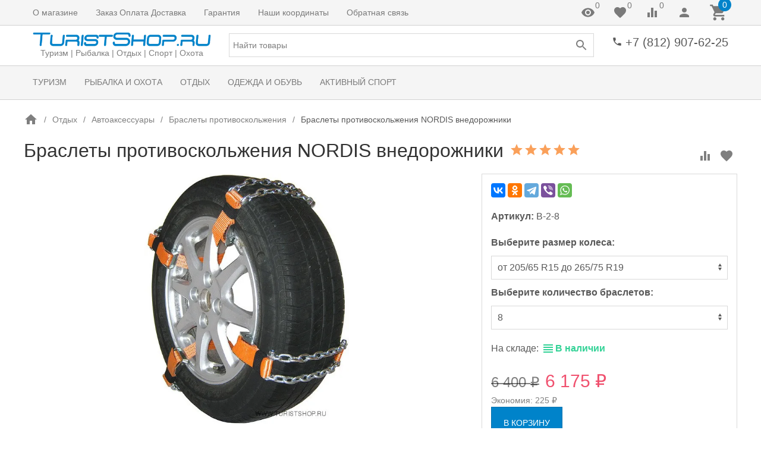

--- FILE ---
content_type: text/html; charset=utf-8
request_url: https://www.turistshop.ru/product/braslety-protivoskolzheniya-sistema-buksir-vnedorozhniki/
body_size: 28260
content:

<!DOCTYPE html><html lang="ru"><head><title>Браслеты противоскольжения NORDIS внедорожники В-2-4, купить недорого цена 3 445 руб. Интернет-магазин TuristShop.ru</title><meta http-equiv="content-type" content="text/html; charset=UTF-8" /><meta http-equiv="x-ua-compatible" content="IE=edge" /><meta name="keywords" content="Купить Браслеты противоскольжения NORDIS внедорожники В-2-4 в интернет магазине TuristShop.ru из каталога Браслеты противоскольжения по низкой стоимости, цена 3 445 руб. в наличии. Фото и отзывы покупателей, характеристики, доставка. Скидки. Покупка в кредит" /><meta name="description" content="Браслеты противоскольжения NORDIS внедорожники В-2-4, купить со скидкой по цене 3 445 руб. в интернет магазине TuristShop.ru в каталоге Браслеты противоскольжения" /><meta name="viewport" content="width=device-width, initial-scale=1.0" /><link rel="shortcut icon" href="/favicon.ico" /><link href="https://www.turistshop.ru/blog/rss/" rel="alternate" type="application/rss+xml" title="TuristShop" /><!-- CSS --><style>.uk-preloader {position: fixed;left: 0;right: 0;top: 0;bottom: 0;z-index: 100500;background-color: rgba(255,255,255,0.9);}.uk-loader {position: absolute;top: 50%;left: 50%;width: 30px;height: 30px;border: solid 1px #e5e5e5;border-bottom-color: currentColor;border-radius: 50%;-webkit-will-change: transform;will-change: transform;-webkit-transform: translate3d(-50%, -50%, 0);transform: translate3d(-50%, -50%, 0);-webkit-transform-origin: center;transform-origin: center;-webkit-animation: loader 2s linear infinite;animation: loader 2s linear infinite;}@-webkit-keyframes loader {0% {-webkit-transform: translate3d(-50%, -50%, 0) rotate(0deg);transform: translate3d(-50%, -50%, 0) rotate(0deg);}100% {-webkit-transform: translate3d(-50%, -50%, 0) rotate(360deg);transform: translate3d(-50%, -50%, 0) rotate(360deg);}}@keyframes loader {0% {-webkit-transform: translate3d(-50%, -50%, 0) rotate(0deg);transform: translate3d(-50%, -50%, 0) rotate(0deg);}100% {-webkit-transform: translate3d(-50%, -50%, 0) rotate(360deg);transform: translate3d(-50%, -50%, 0) rotate(360deg);}}</style><link href="https://cdn.turistshop.ru/wa-data/public/site/themes/inspiration240223/theme.min.css?v1.0.7.89" rel="stylesheet" id="theme-css" data-leave /><link href="https://cdn.turistshop.ru/wa-data/public/site/themes/inspiration240223/theme.custom.css?v1.0.7.89" rel="preload" as="style" data-leave /><!-- plugin hook: '$wa->css()' -->
<!-- end plugin hook: '$wa->css()' --><!-- JS --><link href="https://cdn.turistshop.ru/wa-content/js/jquery/jquery-1.11.1.min.js" rel="preload" as="script" data-leave /><link href="https://cdn.turistshop.ru/wa-content/js/jquery/jquery-migrate-1.2.1.min.js" rel="preload" as="script" data-leave /><link href="https://cdn.turistshop.ru/wa-data/public/site/themes/inspiration240223/js/uikit/uikit.min.js?v3.5.6" rel="preload" as="script" data-leave /><link href="https://cdn.turistshop.ru/wa-data/public/site/themes/inspiration240223/js/uikit/uikit-theme.min.js?v1.0.7.89" rel="preload" as="script" data-leave /><link href="https://cdn.turistshop.ru/wa-data/public/site/themes/inspiration240223/theme.icons.min.js?v1.0.7.89" rel="preload" as="script" data-leave /><!-- plugin hook: '$wa->js()' -->

<!-- end plugin hook: '$wa->js()' --><!-- plugin hook: '$wa->head()' --><meta property="og:type" content="website">
<meta property="og:title" content="Браслеты противоскольжения NORDIS внедорожники В-2-4, купить недорого цена 3 445 руб. Интернет-магазин TuristShop.ru">
<meta property="og:description" content="Браслеты противоскольжения NORDIS внедорожники В-2-4, купить со скидкой по цене 3 445 руб. в интернет магазине TuristShop.ru в каталоге Браслеты противоскольжения">
<meta property="og:image" content="https://cdn.turistshop.ru/wa-data/public/shop/products/19/29/2919/images/3724/3724.750x0.jpg">
<meta property="og:url" content="https://www.turistshop.ru/product/braslety-protivoskolzheniya-sistema-buksir-vnedorozhniki/">
<meta property="product:price:amount" content="3445">
<meta property="product:price:currency" content="RUB">
<link rel="icon" href="/favicon.ico?v=1550785862" type="image/x-icon" /><link rel="apple-touch-icon" href="/apple-touch-icon.png?v=1550785761" /><!-- end plugin hook: '$wa->head()' -->
<!-- plugin hook: 'frontend_head' --><style>
    #addccplcopyright {
        color:transparent;
        height:1px;
        overflow:hidden;
        position:absolute;
        width:1px;
    }

</style>
<!--kmphonemaskvalidate ru.kmwa-->


<!/--kmphonemaskvalidate-->
		
		<link rel="canonical" href="https://www.turistshop.ru/product/braslety-protivoskolzheniya-sistema-buksir-vnedorozhniki/"/><!-- end plugin hook: 'frontend_head' -->
</head><body data-uk-theme><div class="uk-preloader" data-uk-preloader=""><div class="uk-loader"></div></div><div class="uk-wrapper"><header class="globalheader"><!-- templates --><script type="text/html" id="tmpl-menu-more" data-leave><li class="uk-parent uk-menu-more"><a href="#"><span data-uk-icon='more_horiz'></span></a><ul></ul></li></script><script type="text/html" id="tmpl-menu-more-pages" data-leave><li class="uk-parent uk-menu-more"><a href="#">Еще</a><ul></ul></li></script><!-- end templates --><div class="uk-hidden@m"><div class="uk-bar-container uk-bar-muted uk-bar-small uk-bar-top" data-uk-sticky><div class="uk-bar uk-flex-middle"><div class="uk-bar-group "><a class="uk-menu-toggle uk-bar-toggle" href="#uk-menu-target" data-uk-toggle data-uk-icon="menu"></a><a class="uk-search-toggle uk-bar-toggle" href="#uk-search-target" data-uk-toggle data-uk-icon="search"></a><a class="uk-contacts-toggle uk-bar-toggle" href="#uk-contacts-target" data-uk-toggle data-uk-icon="phone"></a></div><div class="uk-bar-group uk-flex-center uk-width-expand"><div class="uk-bar-item uk-logo uk-logo-mobile"><a class="uk-link-reset" href="/"><img class="uk-logo-image" data-uk-img data-src="https://cdn.turistshop.ru/wa-data/public/site/themes/inspiration240223/img/logo-phone.png?v1673775451?v1.0.7.89" alt="" style="max-width:100px;max-height:40px;"></a></div></div><div class="uk-bar-group "><a class="uk-account-toggle uk-bar-toggle" href="/login/" data-uk-icon="person" data-uk-auth="media:@m" rel="nofollow"></a><a class="uk-cart-toggle uk-bar-toggle empty" href="/order/" data-uk-cart-toggle="animation: uk-slideshow-scale-out" data-uk-toggle="target: #uk-cart-target; mode: hover" rel="nofollow"><span class="uk-position-relative" data-uk-icon="icon: shopping_cart; ratio: 1.3333333334"><span class="cart-count uk-badge uk-border-circle uk-position-absolute uk-position-z-index" style="top:-8px;left:15px;">0</span></span></a></div></div></div></div><div class="uk-visible@m" data-uk-menu="align: top"><div class="uk-bar-container uk-bar-muted uk-bar-small uk-bar-top uk-position-relative uk-position-z-index"><div class="uk-container"><div class="uk-bar uk-flex-middle"><div class="uk-bar-group uk-width-expand"><div class="uk-width-expand uk-overflow-hidden"><ul class="uk-pages uk-bar-nav uk-menu-dropdown uk-menu-default" data-uk-menu-more><li class="brach-id-2"><a href="/1/">О магазине</a></li><li class="brach-id-3"><a href="/2/">Заказ Оплата Доставка</a></li><li class="brach-id-4"><a href="/4/">Гарантия</a></li><li class="brach-id-5"><a href="/3/">Наши координаты</a></li><li class="brach-id-42"><a href="/feedback/">Обратная связь</a></li></ul></div></div><div class="uk-bar-group "><a class="uk-viewed-toggle uk-bar-toggle uk-inactive" href="/search/?list=viewed" rel="nofollow"><span class="uk-position-relative" data-uk-icon="visibility"><span class="uk-viewed-count uk-position-absolute uk-position-z-index" style="top:0px;left:24px;">0</span></span></a><a class="uk-favorite-toggle uk-bar-toggle uk-inactive" href="/search/?list=favorite" rel="nofollow"><span class="uk-position-relative" data-uk-icon="favorite"><span class="uk-favorite-count uk-position-absolute uk-position-z-index" style="top:0px;left:24px;">0</span></span></a><a class="uk-compare-toggle uk-bar-toggle uk-inactive" href="/compare/" rel="nofollow"><span class="uk-position-relative" data-uk-icon="equalizer"><span class="uk-compare-count uk-position-absolute uk-position-z-index" style="top:0px;left:24px;">0</span></span></a><a class="uk-account-toggle uk-bar-toggle" href="/login/" data-uk-icon="person" data-uk-auth="media:@m" rel="nofollow"></a><a class="uk-cart-toggle uk-bar-toggle empty" href="/order/" data-uk-cart-toggle="animation: uk-slideshow-scale-out" data-uk-toggle="target: #uk-cart-target; mode: hover" rel="nofollow"><span class="uk-position-relative" data-uk-icon="icon: shopping_cart; ratio: 1.3333333334"><span class="cart-count uk-badge uk-border-circle uk-position-absolute uk-position-z-index" style="top:-8px;left:15px;">0</span></span></a></div></div></div></div><div class="uk-bar-container uk-bar-overlay-light uk-padding-small uk-padding-remove-horizontal"><div class="uk-container"><div class="uk-bar uk-flex-middle"><div class="uk-bar-group "><div class="uk-bar-item uk-logo"><a class="uk-link-reset" href="/"><div class="uk-child-width-1-1 uk-text-center"><div><img class="uk-logo-image" data-uk-img data-src="https://cdn.turistshop.ru/wa-data/public/site/themes/inspiration240223/img/logo.png?v1673775451?v1.0.7.89" alt="" style="max-width:300px;max-height:100px;"></div><div><div class="uk-logo-tagline uk-text-small uk-text-muted">Туризм | Рыбалка | Отдых | Спорт | Охота</div></div></div></a></div></div><div class="uk-bar-group uk-flex-center uk-width-expand"><div class="uk-bar-item uk-width-1-1"><form class="uk-search uk-search-default uk-width-1-1" action="/search/"><button class="uk-search-icon uk-search-icon-flip" data-uk-icon="search"></button><input class="uk-search-input" name="query" type="search" placeholder="Найти товары" value="" data-uk-autocomplete-search="url:/search/"></form></div></div><div class="uk-bar-group uk-flex-column "><div class="uk-bar-item"><div class="uk-phone uk-flex uk-flex-nowrap"><div><span class="uk-contact-icon" data-uk-icon="icon: phone; ratio: 0.75"></span></div><div><div class="ya-phone-1 uk-contact uk-link-reset uk-text-nowrap"><a href="tel:+78129076225">+7 (812) 907-62-25</a></div></div></div></div><div class="uk-bar-item uk-bar-item-divider-small"></div></div></div></div></div><div class="uk-bar-container uk-bar-muted uk-bar-medium uk-bar-middle"><div class="uk-container"><div class="uk-bar uk-flex-middle"><div class="uk-bar-group uk-width-1-1"><div class="uk-width-expand uk-overflow-hidden"><ul class="uk-categories uk-bar-nav uk-menu-dropdown uk-menu-default" data-uk-menu-more><li class="brach-id-663 uk-parent"><a href="/category/turizm/">Туризм</a><ul><li class="brach-id-556 uk-parent"><a href="/category/palatki/">Палатки</a><ul><li class="brach-id-619"><a href="/category/aksessuary-dlja-palatok/">Аксессуары для палаток</a></li></ul></li><li class="brach-id-649"><a href="/category/palatki-tentipi/">Палатки Tentipi</a></li><li class="brach-id-557"><a href="/category/tenty/">Тенты</a></li><li class="brach-id-558"><a href="/category/spalniki/">Спальники</a></li><li class="brach-id-570"><a href="/category/rjukzaki/">Рюкзаки</a></li><li class="brach-id-559 uk-parent"><a href="/category/gorelki/">Горелки</a><ul><li class="brach-id-560"><a href="/category/lampy/">Лампы</a></li><li class="brach-id-636"><a href="/category/ognivo/">Огниво</a></li><li class="brach-id-656"><a href="/category/zazhigalki/">Зажигалки</a></li><li class="brach-id-561"><a href="/category/gaz/">Газ</a></li><li class="brach-id-626"><a href="/category/suhoe-gorjuchee/">Сухое горючее</a></li><li class="brach-id-607"><a href="/category/etanol/">Жидкое топливо</a></li></ul></li><li class="brach-id-562 uk-parent"><a href="/category/matrasy/">Матрасы</a><ul><li class="brach-id-563"><a href="/category/samonaduvajushiesja-kovriki/">Самонадувающиеся коврики</a></li><li class="brach-id-566"><a href="/category/kovriki/">Коврики</a></li><li class="brach-id-567"><a href="/category/podushki/">Подушки</a></li></ul></li><li class="brach-id-635"><a href="/category/turisticheskaja-posuda/">Туристическая посуда</a></li><li class="brach-id-571 uk-parent"><a href="/category/termosy/">Термосы</a><ul><li class="brach-id-572"><a href="/category/fljagi/">Фляги</a></li></ul></li><li class="brach-id-577"><a href="/category/fonari/">Фонари</a></li><li class="brach-id-666"><a href="/category/sredstva-ot-komarov/">Средства от комаров</a></li></ul></li><li class="brach-id-664 uk-parent"><a href="/category/rybalka-i-okhota/">Рыбалка и Охота</a><ul><li class="brach-id-617"><a href="/category/palatki-dlja-rybalki-i-ohoty/">Палатки для рыбалки</a></li><li class="brach-id-580 uk-parent"><a href="/category/nozhi/">Ножи</a><ul><li class="brach-id-581"><a href="/category/machete/">Мачете</a></li><li class="brach-id-654"><a href="/category/tochilki-dlja-nozhej/">Точилки для ножей</a></li></ul></li><li class="brach-id-578"><a href="/category/mnogofunkcionalnyj-instrument/">Многофункциональный инструмент</a></li><li class="brach-id-592 uk-parent"><a href="/category/rybolovnye-snasti-i-tovary/">Рыболовные снасти и товары</a><ul><li class="brach-id-648"><a href="/category/grelki-dlja-ruk-i-nog/">Грелки для рук и ног</a></li><li class="brach-id-633"><a href="/category/snasti-dlja-rybalki/">Снасти для рыбалки</a></li><li class="brach-id-609"><a href="/category/vesy/">Весы</a></li><li class="brach-id-600"><a href="/category/rachevni-rakolovki/">Рачевни, раколовки</a></li><li class="brach-id-599"><a href="/category/podsaki-bagry/">Подсаки, багры, зажимы</a></li><li class="brach-id-598"><a href="/category/seti-rybolovnye/">Сети рыболовные</a></li><li class="brach-id-597"><a href="/category/sumki-chehly/">Сумки, чехлы</a></li><li class="brach-id-596"><a href="/category/jashiki-dlja-rybolovnyh-prinadlezhnostej/">Ящики, контейнеры</a></li><li class="brach-id-595"><a href="/category/tvistery/">Твистеры</a></li><li class="brach-id-594"><a href="/category/voblery/">Воблеры</a></li><li class="brach-id-593"><a href="/category/blesny/">Блесны</a></li></ul></li><li class="brach-id-620"><a href="/category/binokli-i-zritelnye-truby/">Бинокли и зрительные трубы</a></li><li class="brach-id-662"><a href="/category/kompasy/">Компасы</a></li><li class="brach-id-585 uk-parent"><a href="/category/telezhki-universalnye/">Тележки универсальные</a><ul><li class="brach-id-601"><a href="/category/kolesa-dlja-telezhek/">Колеса для тележек</a></li></ul></li><li class="brach-id-586 uk-parent"><a href="/category/oborudovanie-dlja-jaht-i-katerov/">Оборудование для лодок и катеров</a><ul><li class="brach-id-616"><a href="/category/tenty_l2/">Тенты</a></li><li class="brach-id-608"><a href="/category/oborudovanie-dlja-dvigatelej/">Оборудование для двигателей</a></li><li class="brach-id-667"><a href="/category/naduvnye-sidenya-pvkh/">Надувные сиденья ПВХ</a></li><li class="brach-id-611"><a href="/category/roliki-dlja-trejlerov/">Ролики для трейлеров</a></li><li class="brach-id-610"><a href="/category/toplivnye-baki/">Топливные баки</a></li><li class="brach-id-588"><a href="/category/krancy/">Кранцы</a></li><li class="brach-id-587"><a href="/category/lebedki/">Лебедки</a></li></ul></li><li class="brach-id-644"><a href="/category/spasatelnye-zhilety/">Спасательные жилеты</a></li><li class="brach-id-658"><a href="/category/parakord/">Паракорд</a></li><li class="brach-id-639"><a href="/category/germoupakovka/">Гермоупаковка</a></li><li class="brach-id-568"><a href="/category/nasosy/">Насосы</a></li><li class="brach-id-638"><a href="/category/naduvnye-lodki/">Надувные лодки</a></li></ul></li><li class="brach-id-665 uk-parent"><a href="/category/otdykh/">Отдых</a><ul><li class="brach-id-583"><a href="/category/grili/">Грили</a></li><li class="brach-id-591"><a href="/category/nozhovki-i-pily/">Ножовки и пилы</a></li><li class="brach-id-589"><a href="/category/topory/">Топоры</a></li><li class="brach-id-637"><a href="/category/lopaty/">Лопаты</a></li><li class="brach-id-582"><a href="/category/skladnaja-mebel/">Складная мебель</a></li><li class="brach-id-579"><a href="/category/nabory-dlja-piknika/">Наборы для пикника</a></li><li class="brach-id-575 uk-parent"><a href="/category/sumki-holodilniki/">Сумки-холодильники</a><ul><li class="brach-id-576"><a href="/category/akkumuljatory-holoda/">Аккумуляторы холода</a></li></ul></li><li class="brach-id-573 uk-parent"><a href="/category/avtomobilnye-holodilniki/">Автомобильные холодильники</a><ul><li class="brach-id-574"><a href="/category/aksessuary-dlja-avtomobilnyh-holodilnikov/">Аксессуары для автомобильных холодильников</a></li></ul></li><li class="brach-id-647"><a href="/category/gamaki/">Гамаки</a></li><li class="brach-id-584 uk-parent"><a href="/category/chemodany-i-sumki/">Чемоданы и сумки</a><ul><li class="brach-id-631"><a href="/category/aksessuary-dlja-puteshestvij/">Аксессуары для путешествий</a></li></ul></li><li class="brach-id-602 uk-parent"><a href="/category/avtoaksessuary/">Автоаксессуары</a><ul><li class="brach-id-603"><a href="/category/cepi-protivoskolzhenija/">Цепи противоскольжения</a></li><li class="brach-id-627 uk-active"><a href="/category/braslety-protivoskolzhenija/">Браслеты противоскольжения</a></li><li class="brach-id-624"><a href="/category/tenty_xz/">Тенты</a></li><li class="brach-id-646"><a href="/category/avtomobilnye-kompressory/">Автомобильные компрессоры</a></li></ul></li><li class="brach-id-612 uk-parent"><a href="/category/motoekipirovka/">Мотоэкипировка</a><ul><li class="brach-id-640"><a href="/category/chehly/">Чехлы</a></li><li class="brach-id-613"><a href="/category/motoochki/">Мотоочки</a></li></ul></li><li class="brach-id-652 uk-parent"><a href="/category/aksessuary-dlja-velosipedov/">Аксессуары для велосипедов</a><ul><li class="brach-id-653"><a href="/category/velosumki-velorjukzaki/">Велосумки | Велорюкзаки | Велокорзины</a></li></ul></li></ul></li><li class="brach-id-621 uk-parent"><a href="/category/odezhda-dlja-rybolovov-ohotnikov-turistov/">Одежда и Обувь</a><ul><li class="brach-id-622"><a href="/category/termobele/">Термобелье</a></li><li class="brach-id-623"><a href="/category/verhnjaja-odezhda/">Верхняя одежда</a></li><li class="brach-id-645 uk-parent"><a href="/category/shapki/">Шапки</a><ul><li class="brach-id-668"><a href="/category/maski-zashchitnye/">Маски защитные</a></li></ul></li><li class="brach-id-675"><a href="/category/perchatki/">Перчатки</a></li><li class="brach-id-629"><a href="/category/obuv/">Обувь</a></li></ul></li><li class="brach-id-604 uk-parent"><a href="/category/sportivnye-igry/">Активный спорт</a><ul><li class="brach-id-605"><a href="/category/petank/">Петанк</a></li><li class="brach-id-606"><a href="/category/kroket/">Крокет</a></li><li class="brach-id-625"><a href="/category/lapta/">Лапта</a></li><li class="brach-id-634"><a href="/category/finskie-gorodki/">Городки</a></li><li class="brach-id-643"><a href="/category/darts/">Дартс</a></li><li class="brach-id-614"><a href="/category/vozdushnye-zmei/">Воздушные змеи</a></li><li class="brach-id-630"><a href="/category/vorota-dlja-igry/">Ворота для игры</a></li><li class="brach-id-650"><a href="/category/kljushki-dlja-florbola/">Клюшки для флорбола</a></li><li class="brach-id-651"><a href="/category/palki-dlja-skandinavskoj-hodby-trekingovye-palki/">Палки для скандинавской ходьбы</a></li><li class="brach-id-660"><a href="/category/kacheli/">Качели</a></li><li class="brach-id-655"><a href="/category/begovely/">Беговелы</a></li><li class="brach-id-632"><a href="/category/finskie-sani/">Финские сани</a></li><li class="brach-id-642"><a href="/category/tovary-dlja-zhivotnyh/">Товары для животных</a></li></ul></li></ul></div></div></div></div></div><div class="uk-bar-container uk-bar-muted uk-bar-medium uk-bar-top uk-bar-sticky" data-uk-sticky="animation: uk-animation-slide-top"><div class="uk-container"><div class="uk-bar uk-flex-middle"><div class="uk-bar-group "><ul class="uk-categories uk-bar-nav uk-menu-dropdown uk-menu-icons"><li class="uk-parent"><a href="#">Категории</a><ul><li class="brach-id-663 uk-parent"><a href="/category/turizm/">Туризм</a><ul><li class="brach-id-556"><a href="/category/palatki/">Палатки</a></li><li class="brach-id-649"><a href="/category/palatki-tentipi/">Палатки Tentipi</a></li><li class="brach-id-557"><a href="/category/tenty/">Тенты</a></li><li class="brach-id-558"><a href="/category/spalniki/">Спальники</a></li><li class="brach-id-570"><a href="/category/rjukzaki/">Рюкзаки</a></li><li class="brach-id-559"><a href="/category/gorelki/">Горелки</a></li><li class="brach-id-562"><a href="/category/matrasy/">Матрасы</a></li><li class="brach-id-635"><a href="/category/turisticheskaja-posuda/">Туристическая посуда</a></li><li class="brach-id-571"><a href="/category/termosy/">Термосы</a></li><li class="brach-id-577"><a href="/category/fonari/">Фонари</a></li><li class="brach-id-666"><a href="/category/sredstva-ot-komarov/">Средства от комаров</a></li></ul></li><li class="brach-id-664 uk-parent"><a href="/category/rybalka-i-okhota/">Рыбалка и Охота</a><ul><li class="brach-id-617"><a href="/category/palatki-dlja-rybalki-i-ohoty/">Палатки для рыбалки</a></li><li class="brach-id-580"><a href="/category/nozhi/">Ножи</a></li><li class="brach-id-578"><a href="/category/mnogofunkcionalnyj-instrument/">Многофункциональный инструмент</a></li><li class="brach-id-592"><a href="/category/rybolovnye-snasti-i-tovary/">Рыболовные снасти и товары</a></li><li class="brach-id-620"><a href="/category/binokli-i-zritelnye-truby/">Бинокли и зрительные трубы</a></li><li class="brach-id-662"><a href="/category/kompasy/">Компасы</a></li><li class="brach-id-585"><a href="/category/telezhki-universalnye/">Тележки универсальные</a></li><li class="brach-id-586"><a href="/category/oborudovanie-dlja-jaht-i-katerov/">Оборудование для лодок и катеров</a></li><li class="brach-id-644"><a href="/category/spasatelnye-zhilety/">Спасательные жилеты</a></li><li class="brach-id-658"><a href="/category/parakord/">Паракорд</a></li><li class="brach-id-639"><a href="/category/germoupakovka/">Гермоупаковка</a></li><li class="brach-id-568"><a href="/category/nasosy/">Насосы</a></li><li class="brach-id-638"><a href="/category/naduvnye-lodki/">Надувные лодки</a></li></ul></li><li class="brach-id-665 uk-parent"><a href="/category/otdykh/">Отдых</a><ul><li class="brach-id-583"><a href="/category/grili/">Грили</a></li><li class="brach-id-591"><a href="/category/nozhovki-i-pily/">Ножовки и пилы</a></li><li class="brach-id-589"><a href="/category/topory/">Топоры</a></li><li class="brach-id-637"><a href="/category/lopaty/">Лопаты</a></li><li class="brach-id-582"><a href="/category/skladnaja-mebel/">Складная мебель</a></li><li class="brach-id-579"><a href="/category/nabory-dlja-piknika/">Наборы для пикника</a></li><li class="brach-id-575"><a href="/category/sumki-holodilniki/">Сумки-холодильники</a></li><li class="brach-id-573"><a href="/category/avtomobilnye-holodilniki/">Автомобильные холодильники</a></li><li class="brach-id-647"><a href="/category/gamaki/">Гамаки</a></li><li class="brach-id-584"><a href="/category/chemodany-i-sumki/">Чемоданы и сумки</a></li><li class="brach-id-602"><a href="/category/avtoaksessuary/">Автоаксессуары</a></li><li class="brach-id-612"><a href="/category/motoekipirovka/">Мотоэкипировка</a></li><li class="brach-id-652"><a href="/category/aksessuary-dlja-velosipedov/">Аксессуары для велосипедов</a></li></ul></li><li class="brach-id-621 uk-parent"><a href="/category/odezhda-dlja-rybolovov-ohotnikov-turistov/">Одежда и Обувь</a><ul><li class="brach-id-622"><a href="/category/termobele/">Термобелье</a></li><li class="brach-id-623"><a href="/category/verhnjaja-odezhda/">Верхняя одежда</a></li><li class="brach-id-645"><a href="/category/shapki/">Шапки</a></li><li class="brach-id-675"><a href="/category/perchatki/">Перчатки</a></li><li class="brach-id-629"><a href="/category/obuv/">Обувь</a></li></ul></li><li class="brach-id-604 uk-parent"><a href="/category/sportivnye-igry/">Активный спорт</a><ul><li class="brach-id-605"><a href="/category/petank/">Петанк</a></li><li class="brach-id-606"><a href="/category/kroket/">Крокет</a></li><li class="brach-id-625"><a href="/category/lapta/">Лапта</a></li><li class="brach-id-634"><a href="/category/finskie-gorodki/">Городки</a></li><li class="brach-id-643"><a href="/category/darts/">Дартс</a></li><li class="brach-id-614"><a href="/category/vozdushnye-zmei/">Воздушные змеи</a></li><li class="brach-id-630"><a href="/category/vorota-dlja-igry/">Ворота для игры</a></li><li class="brach-id-650"><a href="/category/kljushki-dlja-florbola/">Клюшки для флорбола</a></li><li class="brach-id-651"><a href="/category/palki-dlja-skandinavskoj-hodby-trekingovye-palki/">Палки для скандинавской ходьбы</a></li><li class="brach-id-660"><a href="/category/kacheli/">Качели</a></li><li class="brach-id-655"><a href="/category/begovely/">Беговелы</a></li><li class="brach-id-632"><a href="/category/finskie-sani/">Финские сани</a></li><li class="brach-id-642"><a href="/category/tovary-dlja-zhivotnyh/">Товары для животных</a></li></ul></li></ul></li></ul></div><div class="uk-bar-group uk-width-expand"><div class="uk-bar-item uk-width-1-1"><form class="uk-search uk-search-default uk-width-1-1" action="/search/"><button class="uk-search-icon uk-search-icon-flip" data-uk-icon="search"></button><input class="uk-search-input" name="query" type="search" placeholder="Найти товары" value="" data-uk-autocomplete-search="url:/search/"></form></div></div><div class="uk-bar-group "><div class="uk-bar-item"><div class="uk-phone uk-flex uk-flex-nowrap"><div><span class="uk-contact-icon" data-uk-icon="icon: phone; ratio: 0.75"></span></div><div><div class="ya-phone-1 uk-contact uk-link-reset uk-text-nowrap"><a href="tel:+78129076225">+7 (812) 907-62-25</a></div></div></div></div><a class="uk-cart-toggle uk-bar-toggle empty" href="/order/" data-uk-cart-toggle="animation: uk-slideshow-scale-out" data-uk-toggle="target: #uk-cart-target; mode: hover" rel="nofollow"><span class="uk-position-relative" data-uk-icon="icon: shopping_cart; ratio: 1.3333333334"><span class="cart-count uk-badge uk-border-circle uk-position-absolute uk-position-z-index" style="top:-8px;left:15px;">0</span></span></a></div></div></div></div></div>

<!-- plugin hook: 'frontend_header' --><!-- end plugin hook: 'frontend_header' -->

</header><div class="maincontent uk-section uk-section-xsmall"><div class="container uk-container"><div id="page-content" class="uk-grid"><main class="content uk-content uk-width-expand" data-uk-height-viewport="expand: true"><div class="uk-panel uk-panel-box">
<div class="uk-margin"><div class="uk-slider uk-slider-container uk-position-relative uk-visible-toggle" data-uk-slider="finite: true; index: 3"><ul class="breadcrumbs uk-breadcrumb uk-slider-items uk-flex-nowrap"><li><a href="/"><span class="uk-text-bottom" data-uk-icon="home"></span></a></li><li><a href="/category/otdykh/">Отдых</a></li><li><a href="/category/avtoaksessuary/">Автоаксессуары</a></li><li><a href="/category/braslety-protivoskolzhenija/">Браслеты противоскольжения</a></li><li class="uk-active"><span>Браслеты противоскольжения NORDIS внедорожники</span></li></ul><div><button type="button" class="uk-position-center-left uk-hidden-hover" data-uk-slidenav-previous data-uk-slider-item="previous"></button><button type="button" class="uk-position-center-right uk-hidden-hover" data-uk-slidenav-next data-uk-slider-item="next"></button></div></div></div>

<article class="tm-product-page uk-product" data-uk-compare data-uk-favorite><div class="uk-align-right uk-margin-small-top uk-margin-small-bottom uk-margin-remove-adjacent"><button class="tm-product-compare uk-product-compare uk-icon uk-icon-button" type="button" title="К сравнению" data-product-compare="2919" data-product-name="Браслеты противоскольжения NORDIS внедорожники" data-uk-icon="equalizer"></button><button class="tm-product-favorite uk-product-favorite uk-icon uk-icon-button" type="button" title="В избранное" data-product-favorite="2919" data-product-name="Браслеты противоскольжения NORDIS внедорожники" data-uk-icon="favorite"></button></div><h1 class="tm-product-page-title"><span class="uk-margin-small-right uk-product-name">Браслеты противоскольжения NORDIS внедорожники</span><span class="rating uk-flex-inline uk-flex-nowrap" title="Средняя оценка покупателей: 5.00 / 5"><i class="icon24 star"></i><i class="icon24 star"></i><i class="icon24 star"></i><i class="icon24 star"></i><i class="icon24 star"></i></span></h1><div class="uk-grid" data-uk-grid><div class="uk-width-expand@m"><div class="uk-grid" data-uk-grid data-uk-product-gallery data-uk-slideshow="animation: scale; ratio: 16:9; index: "><div class=" uk-width-1-1"><div class="uk-position-relative uk-visible-toggle"><ul class="uk-slideshow-items uk-text-center uk-height-1-1"><li data-id="3724"><span class="uk-inline uk-height-1-1"><!-- vertical centering fix --></span><a href="https://cdn.turistshop.ru/wa-data/public/shop/products/19/29/2919/images/3724/3724.970x0.jpg" data-caption="Браслеты противоскольжения NORDIS внедорожники" data-fancybox="73aec1fa-b8ea-4206-9844-cb3f42aa049f" data-loop="true"><img class="uk-responsive-width uk-responsive-height" data-uk-img data-src="https://cdn.turistshop.ru/wa-data/public/shop/products/19/29/2919/images/3724/3724.750x0.jpg" alt="Браслеты противоскольжения NORDIS внедорожники" /></a></li><li data-id="6285"><span class="uk-inline uk-height-1-1"><!-- vertical centering fix --></span><a href="https://cdn.turistshop.ru/wa-data/public/shop/products/19/29/2919/images/6285/6285.970x0.jpg" data-caption="Браслеты противоскольжения NORDIS внедорожники" data-fancybox="73aec1fa-b8ea-4206-9844-cb3f42aa049f" data-loop="true"><img class="uk-responsive-width uk-responsive-height" data-uk-img data-src="https://cdn.turistshop.ru/wa-data/public/shop/products/19/29/2919/images/6285/6285.750x0.jpg" alt="Браслеты противоскольжения NORDIS внедорожники" /></a></li><li data-id="6286"><span class="uk-inline uk-height-1-1"><!-- vertical centering fix --></span><a href="https://cdn.turistshop.ru/wa-data/public/shop/products/19/29/2919/images/6286/6286.970x0.jpg" data-caption="Браслеты противоскольжения NORDIS внедорожники" data-fancybox="73aec1fa-b8ea-4206-9844-cb3f42aa049f" data-loop="true"><img class="uk-responsive-width uk-responsive-height" data-uk-img data-src="https://cdn.turistshop.ru/wa-data/public/shop/products/19/29/2919/images/6286/6286.750x0.jpg" alt="Браслеты противоскольжения NORDIS внедорожники" /></a></li><li data-id="6287"><span class="uk-inline uk-height-1-1"><!-- vertical centering fix --></span><a href="https://cdn.turistshop.ru/wa-data/public/shop/products/19/29/2919/images/6287/6287.970x0.jpg" data-caption="Браслеты противоскольжения NORDIS внедорожники" data-fancybox="73aec1fa-b8ea-4206-9844-cb3f42aa049f" data-loop="true"><img class="uk-responsive-width uk-responsive-height" data-uk-img data-src="https://cdn.turistshop.ru/wa-data/public/shop/products/19/29/2919/images/6287/6287.750x0.jpg" alt="Браслеты противоскольжения NORDIS внедорожники" /></a></li><li data-id="6288"><span class="uk-inline uk-height-1-1"><!-- vertical centering fix --></span><a href="https://cdn.turistshop.ru/wa-data/public/shop/products/19/29/2919/images/6288/6288.970x0.jpg" data-caption="Браслеты противоскольжения NORDIS внедорожники" data-fancybox="73aec1fa-b8ea-4206-9844-cb3f42aa049f" data-loop="true"><img class="uk-responsive-width uk-responsive-height" data-uk-img data-src="https://cdn.turistshop.ru/wa-data/public/shop/products/19/29/2919/images/6288/6288.750x0.jpg" alt="Браслеты противоскольжения NORDIS внедорожники" /></a></li><li data-id="6289"><span class="uk-inline uk-height-1-1"><!-- vertical centering fix --></span><a href="https://cdn.turistshop.ru/wa-data/public/shop/products/19/29/2919/images/6289/6289.970x0.jpg" data-caption="Браслеты противоскольжения NORDIS внедорожники" data-fancybox="73aec1fa-b8ea-4206-9844-cb3f42aa049f" data-loop="true"><img class="uk-responsive-width uk-responsive-height" data-uk-img data-src="https://cdn.turistshop.ru/wa-data/public/shop/products/19/29/2919/images/6289/6289.750x0.jpg" alt="Браслеты противоскольжения NORDIS внедорожники" /></a></li><li data-id="6290"><span class="uk-inline uk-height-1-1"><!-- vertical centering fix --></span><a href="https://cdn.turistshop.ru/wa-data/public/shop/products/19/29/2919/images/6290/6290.970x0.jpg" data-caption="Браслеты противоскольжения NORDIS внедорожники" data-fancybox="73aec1fa-b8ea-4206-9844-cb3f42aa049f" data-loop="true"><img class="uk-responsive-width uk-responsive-height" data-uk-img data-src="https://cdn.turistshop.ru/wa-data/public/shop/products/19/29/2919/images/6290/6290.750x0.jpg" alt="Браслеты противоскольжения NORDIS внедорожники" /></a></li><li data-id="6291"><span class="uk-inline uk-height-1-1"><!-- vertical centering fix --></span><a href="https://cdn.turistshop.ru/wa-data/public/shop/products/19/29/2919/images/6291/6291.970x0.jpg" data-caption="Браслеты противоскольжения NORDIS внедорожники" data-fancybox="73aec1fa-b8ea-4206-9844-cb3f42aa049f" data-loop="true"><img class="uk-responsive-width uk-responsive-height" data-uk-img data-src="https://cdn.turistshop.ru/wa-data/public/shop/products/19/29/2919/images/6291/6291.750x0.jpg" alt="Браслеты противоскольжения NORDIS внедорожники" /></a></li><li data-id="6492"><span class="uk-inline uk-height-1-1"><!-- vertical centering fix --></span><a href="https://cdn.turistshop.ru/wa-data/public/shop/products/19/29/2919/images/6492/6492.970x0.jpg" data-caption="Сертификат соответствия браслеты-цепи Nordis " data-fancybox="73aec1fa-b8ea-4206-9844-cb3f42aa049f" data-loop="true"><img class="uk-responsive-width uk-responsive-height" data-uk-img data-src="https://cdn.turistshop.ru/wa-data/public/shop/products/19/29/2919/images/6492/6492.750x0.jpg" alt="Сертификат соответствия браслеты-цепи Nordis " /></a></li></ul><a href="#" class="uk-slidenav-large uk-position-small uk-position-center-left uk-hidden-hover" data-uk-slidenav-previous data-uk-slideshow-item="previous"></a><a href="#" class="uk-slidenav-large uk-position-small uk-position-center-right uk-hidden-hover" data-uk-slidenav-next data-uk-slideshow-item="next"></a><div class="badge-wrapper uk-position-top-left"></div></div></div><div class="uk-width-1-1"><div class="uk-product-gallery-thumbs uk-position-relative" data-uk-slider><div class="uk-slider-items uk-text-center uk-thumbnav-selected uk-grid uk-grid-small"><div><a href="https://cdn.turistshop.ru/wa-data/public/shop/products/19/29/2919/images/3724/3724.970x0.jpg" data-uk-slideshow-item="0"><img data-uk-img data-src="https://cdn.turistshop.ru/wa-data/public/shop/products/19/29/2919/images/3724/3724.96x96.jpg" alt="Браслеты противоскольжения NORDIS внедорожники" height="96" width="96" /></a></div><div><a href="https://cdn.turistshop.ru/wa-data/public/shop/products/19/29/2919/images/6285/6285.970x0.jpg" data-uk-slideshow-item="1"><img data-uk-img data-src="https://cdn.turistshop.ru/wa-data/public/shop/products/19/29/2919/images/6285/6285.96x96.jpg" alt="Браслеты противоскольжения NORDIS внедорожники" height="96" width="96" /></a></div><div><a href="https://cdn.turistshop.ru/wa-data/public/shop/products/19/29/2919/images/6286/6286.970x0.jpg" data-uk-slideshow-item="2"><img data-uk-img data-src="https://cdn.turistshop.ru/wa-data/public/shop/products/19/29/2919/images/6286/6286.96x96.jpg" alt="Браслеты противоскольжения NORDIS внедорожники" height="96" width="96" /></a></div><div><a href="https://cdn.turistshop.ru/wa-data/public/shop/products/19/29/2919/images/6287/6287.970x0.jpg" data-uk-slideshow-item="3"><img data-uk-img data-src="https://cdn.turistshop.ru/wa-data/public/shop/products/19/29/2919/images/6287/6287.96x96.jpg" alt="Браслеты противоскольжения NORDIS внедорожники" height="96" width="96" /></a></div><div><a href="https://cdn.turistshop.ru/wa-data/public/shop/products/19/29/2919/images/6288/6288.970x0.jpg" data-uk-slideshow-item="4"><img data-uk-img data-src="https://cdn.turistshop.ru/wa-data/public/shop/products/19/29/2919/images/6288/6288.96x96.jpg" alt="Браслеты противоскольжения NORDIS внедорожники" height="96" width="96" /></a></div><div><a href="https://cdn.turistshop.ru/wa-data/public/shop/products/19/29/2919/images/6289/6289.970x0.jpg" data-uk-slideshow-item="5"><img data-uk-img data-src="https://cdn.turistshop.ru/wa-data/public/shop/products/19/29/2919/images/6289/6289.96x96.jpg" alt="Браслеты противоскольжения NORDIS внедорожники" height="96" width="96" /></a></div><div><a href="https://cdn.turistshop.ru/wa-data/public/shop/products/19/29/2919/images/6290/6290.970x0.jpg" data-uk-slideshow-item="6"><img data-uk-img data-src="https://cdn.turistshop.ru/wa-data/public/shop/products/19/29/2919/images/6290/6290.96x96.jpg" alt="Браслеты противоскольжения NORDIS внедорожники" height="96" width="96" /></a></div><div><a href="https://cdn.turistshop.ru/wa-data/public/shop/products/19/29/2919/images/6291/6291.970x0.jpg" data-uk-slideshow-item="7"><img data-uk-img data-src="https://cdn.turistshop.ru/wa-data/public/shop/products/19/29/2919/images/6291/6291.96x96.jpg" alt="Браслеты противоскольжения NORDIS внедорожники" height="96" width="96" /></a></div><div><a href="https://cdn.turistshop.ru/wa-data/public/shop/products/19/29/2919/images/6492/6492.970x0.jpg" data-uk-slideshow-item="8"><img data-uk-img data-src="https://cdn.turistshop.ru/wa-data/public/shop/products/19/29/2919/images/6492/6492.96x96.jpg" alt="Сертификат соответствия браслеты-цепи Nordis " height="96" width="96" /></a></div></div><a href="#" class="uk-position-center-left" data-uk-slidenav-previous data-uk-slider-item="previous"></a><a href="#" class="uk-position-center-right" data-uk-slidenav-next data-uk-slider-item="next"></a></div></div></div></div><div class="uk-width-large@m"><div class="uk-card uk-card-body uk-card-default"><div class="uk-panel uk-margin"> <div class="ya-share2" data-curtain data-services="vkontakte,odnoklassniki,telegram,viber,whatsapp"></div></div><form id="cart-form" class="uk-product-form" method="post" action="/cart/add/" data-uk-product="{&quot;services&quot;:{&quot;3250&quot;:[],&quot;3251&quot;:[],&quot;3253&quot;:[],&quot;3254&quot;:[],&quot;3256&quot;:[],&quot;3257&quot;:[],&quot;3259&quot;:[],&quot;3260&quot;:[],&quot;3262&quot;:[],&quot;3263&quot;:[],&quot;3265&quot;:[],&quot;3266&quot;:[]},&quot;features&quot;:{&quot;94:563;77:513;&quot;:{&quot;id&quot;:3256,&quot;price&quot;:6175,&quot;available&quot;:true,&quot;image_id&quot;:0,&quot;compare_price&quot;:6400},&quot;94:564;77:513;&quot;:{&quot;id&quot;:3257,&quot;price&quot;:6175,&quot;available&quot;:true,&quot;image_id&quot;:0,&quot;compare_price&quot;:6400},&quot;94:563;77:511;&quot;:{&quot;id&quot;:3250,&quot;price&quot;:3445,&quot;available&quot;:true,&quot;image_id&quot;:0,&quot;compare_price&quot;:3650},&quot;94:564;77:511;&quot;:{&quot;id&quot;:3251,&quot;price&quot;:3445,&quot;available&quot;:true,&quot;image_id&quot;:0,&quot;compare_price&quot;:3650},&quot;94:563;77:515;&quot;:{&quot;id&quot;:3262,&quot;price&quot;:8645,&quot;available&quot;:true,&quot;image_id&quot;:0,&quot;compare_price&quot;:9000},&quot;94:564;77:515;&quot;:{&quot;id&quot;:3263,&quot;price&quot;:8645,&quot;available&quot;:true,&quot;image_id&quot;:0,&quot;compare_price&quot;:9000},&quot;94:564;77:514;&quot;:{&quot;id&quot;:3260,&quot;price&quot;:7475,&quot;available&quot;:true,&quot;image_id&quot;:0,&quot;compare_price&quot;:7800},&quot;94:563;77:514;&quot;:{&quot;id&quot;:3259,&quot;price&quot;:7475,&quot;available&quot;:true,&quot;image_id&quot;:0,&quot;compare_price&quot;:7800},&quot;94:564;77:512;&quot;:{&quot;id&quot;:3254,&quot;price&quot;:4875,&quot;available&quot;:true,&quot;image_id&quot;:0,&quot;compare_price&quot;:5100},&quot;94:563;77:512;&quot;:{&quot;id&quot;:3253,&quot;price&quot;:4875,&quot;available&quot;:true,&quot;image_id&quot;:0,&quot;compare_price&quot;:5100},&quot;94:563;77:516;&quot;:{&quot;id&quot;:3265,&quot;price&quot;:11050,&quot;available&quot;:true,&quot;image_id&quot;:0,&quot;compare_price&quot;:11500},&quot;94:564;77:516;&quot;:{&quot;id&quot;:3266,&quot;price&quot;:11050,&quot;available&quot;:true,&quot;image_id&quot;:0,&quot;compare_price&quot;:11500}},&quot;unavailable&quot;:true,&quot;firstAvailable&quot;:true,&quot;skus&quot;:{&quot;3250&quot;:{&quot;available&quot;:&quot;1&quot;,&quot;count&quot;:18},&quot;3251&quot;:{&quot;available&quot;:&quot;1&quot;,&quot;count&quot;:5},&quot;3253&quot;:{&quot;available&quot;:&quot;1&quot;,&quot;count&quot;:8},&quot;3254&quot;:{&quot;available&quot;:&quot;1&quot;,&quot;count&quot;:10},&quot;3256&quot;:{&quot;available&quot;:&quot;1&quot;,&quot;count&quot;:6},&quot;3257&quot;:{&quot;available&quot;:&quot;1&quot;,&quot;count&quot;:9},&quot;3259&quot;:{&quot;available&quot;:&quot;1&quot;,&quot;count&quot;:7},&quot;3260&quot;:{&quot;available&quot;:&quot;1&quot;,&quot;count&quot;:10},&quot;3262&quot;:{&quot;available&quot;:&quot;1&quot;,&quot;count&quot;:9},&quot;3263&quot;:{&quot;available&quot;:&quot;1&quot;,&quot;count&quot;:9},&quot;3265&quot;:{&quot;available&quot;:&quot;1&quot;,&quot;count&quot;:9},&quot;3266&quot;:{&quot;available&quot;:&quot;1&quot;,&quot;count&quot;:10}},&quot;effect&quot;:&quot;animationandnotification&quot;,&quot;viewed&quot;:30}" data-product-name="Браслеты противоскольжения NORDIS внедорожники"><input class="uk-margin-remove-adjacent" type="hidden" name="product_id" value="2919" /><div class="vendor-codes"><div class="sku-3250-vendor-code uk-margin-bottom"><span class="uk-text-bold">Артикул: </span><span class="vendor-code">В-2-4</span></div><div class="sku-3251-vendor-code uk-margin-bottom" hidden><span class="uk-text-bold">Артикул: </span><span class="vendor-code">В-3-4</span></div><div class="sku-3253-vendor-code uk-margin-bottom" hidden><span class="uk-text-bold">Артикул: </span><span class="vendor-code">В-2-6</span></div><div class="sku-3254-vendor-code uk-margin-bottom" hidden><span class="uk-text-bold">Артикул: </span><span class="vendor-code">В-3-6</span></div><div class="sku-3256-vendor-code uk-margin-bottom" hidden><span class="uk-text-bold">Артикул: </span><span class="vendor-code">В-2-8</span></div><div class="sku-3257-vendor-code uk-margin-bottom" hidden><span class="uk-text-bold">Артикул: </span><span class="vendor-code">В-3-8</span></div><div class="sku-3259-vendor-code uk-margin-bottom" hidden><span class="uk-text-bold">Артикул: </span><span class="vendor-code">В-2-10</span></div><div class="sku-3260-vendor-code uk-margin-bottom" hidden><span class="uk-text-bold">Артикул: </span><span class="vendor-code">В-3-10</span></div><div class="sku-3262-vendor-code uk-margin-bottom" hidden><span class="uk-text-bold">Артикул: </span><span class="vendor-code">В-2-12</span></div><div class="sku-3263-vendor-code uk-margin-bottom" hidden><span class="uk-text-bold">Артикул: </span><span class="vendor-code">В-3-12</span></div><div class="sku-3265-vendor-code uk-margin-bottom" hidden><span class="uk-text-bold">Артикул: </span><span class="vendor-code">В-2-16</span></div><div class="sku-3266-vendor-code uk-margin-bottom" hidden><span class="uk-text-bold">Артикул: </span><span class="vendor-code">В-3-16</span></div></div><div class="options uk-margin-bottom"><div class="uk-text-bold uk-margin-small">Выберите <span class="uk-text-lowercase">Размер колеса</span>: </div><div class="option"><select class="sku-feature" name="features[94]" data-feature-id="94"><option value="563" selected="selected">от 205/65 R15 до 265/75 R19</option><option value="564">от 255/65 R15 до 305/75 R20</option></select></div><div class="uk-text-bold uk-margin-small">Выберите <span class="uk-text-lowercase">Количество браслетов</span>: </div><div class="option"><select class="sku-feature" name="features[77]" data-feature-id="77"><option value="511" selected="selected">4</option><option value="512">6</option><option value="513">8</option><option value="514">10</option><option value="515">12</option><option value="516">16</option></select></div></div><div class="stocks tm-product-stocks uk-product-stocks uk-margin"><div class="sku-3250-stock">На складе: <span class="stock-high uk-text-bold uk-text-success"><span class="uk-text-bottom" data-uk-icon="view_headline"></span>В наличии</span><br></div><div class="sku-3251-stock" hidden>На складе: <span class="stock-high uk-text-bold uk-text-success"><span class="uk-text-bottom" data-uk-icon="view_headline"></span>В наличии</span><br></div><div class="sku-3253-stock" hidden>На складе: <span class="stock-high uk-text-bold uk-text-success"><span class="uk-text-bottom" data-uk-icon="view_headline"></span>В наличии</span><br></div><div class="sku-3254-stock" hidden>На складе: <span class="stock-high uk-text-bold uk-text-success"><span class="uk-text-bottom" data-uk-icon="view_headline"></span>В наличии</span><br></div><div class="sku-3256-stock" hidden>На складе: <span class="stock-high uk-text-bold uk-text-success"><span class="uk-text-bottom" data-uk-icon="view_headline"></span>В наличии</span><br></div><div class="sku-3257-stock" hidden>На складе: <span class="stock-high uk-text-bold uk-text-success"><span class="uk-text-bottom" data-uk-icon="view_headline"></span>В наличии</span><br></div><div class="sku-3259-stock" hidden>На складе: <span class="stock-high uk-text-bold uk-text-success"><span class="uk-text-bottom" data-uk-icon="view_headline"></span>В наличии</span><br></div><div class="sku-3260-stock" hidden>На складе: <span class="stock-high uk-text-bold uk-text-success"><span class="uk-text-bottom" data-uk-icon="view_headline"></span>В наличии</span><br></div><div class="sku-3262-stock" hidden>На складе: <span class="stock-high uk-text-bold uk-text-success"><span class="uk-text-bottom" data-uk-icon="view_headline"></span>В наличии</span><br></div><div class="sku-3263-stock" hidden>На складе: <span class="stock-high uk-text-bold uk-text-success"><span class="uk-text-bottom" data-uk-icon="view_headline"></span>В наличии</span><br></div><div class="sku-3265-stock" hidden>На складе: <span class="stock-high uk-text-bold uk-text-success"><span class="uk-text-bottom" data-uk-icon="view_headline"></span>В наличии</span><br></div><div class="sku-3266-stock" hidden>На складе: <span class="stock-high uk-text-bold uk-text-success"><span class="uk-text-bottom" data-uk-icon="view_headline"></span>В наличии</span><br></div><div class="sku-no-stock" hidden><!-- Unavailable for purchase --><span class="stock-none uk-text-bold uk-text-danger"><span class="uk-text-bottom" data-uk-icon="error"></span> Недоступен для покупки</span></div><div class="sku-no-available" hidden><!-- Temporarily unavailable --><span class="stock-critical uk-text-bold uk-text-danger"><span class="uk-text-bottom" data-uk-icon="error"></span> Временно недоступен</span></div></div><div class="pricing uk-text-large uk-margin-top"><span class="compare-at-price uk-compare-price uk-margin-small-right" data-compare-price="3650">3 650 <span class="ruble">₽</span></span><span class="price uk-price" data-price="3445">3 445 <span class="ruble">₽</span></span><div class="uk-product-you-save uk-text-small uk-text-muted">Экономия: <span class="uk-product-you-save-price">205 <span class="ruble">₽</span></span></div></div><div class="uk-grid uk-grid-small uk-flex-middle uk-product-unavailable-hidden" data-uk-grid><div><button class="uk-button uk-button-primary uk-button-large" type="submit" data-product-name="Браслеты противоскольжения NORDIS внедорожники">В корзину</button></div></div><!-- Кнопка уведомить о поступлении --><div class="uk-product-unavailable-visible">																																																																																																							
	<span class="plugin_arrived-button custom is-product-page"><a href="javascript:void(0);">Сообщить о поступлении</a></span>
<div class="plugin_arrived-custom">
	<div class="plugin_arrived-box is-product-page" data-action="/arrivedAdd/">
		<div class="plugin_arrived-header">
			<div class="plugin_arrived-close" onClick="plugin_arrived_close();"></div>
			<span>Сообщить о поступлении товара</span>
		</div>
		<div class="plugin_arrived-body">
			<div class="plugin_arrived-success">
				<strong>Ваш запрос принят</strong>
<br /><br />Вы получите уведомление сразу после поступления данной позиции на склад.
<br /><span style="color: rgb(255, 0, 0);">При поступлении товара, цена может измениться.</span>
			</div>
			<div class="plugin_arrived-request">
				<div class="plugin_arrived-field">
					<div class="plugin_arrived-name required">Ваш E-Mail</div>
					<div class="plugin_arrived-value"><input type="text" name="email" value="" /></div>
				</div>												<div class="plugin_arrived-field">
					<div class="plugin_arrived-name">Актуальность</div>
					<div class="plugin_arrived-value">
						<select name="expiration">
							<option value="15">15 дней</option><option value="30">30 дней</option><option value="60">60 дней</option><option value="90">90 дней</option><option value="180">180 дней</option><option value="360">360 дней</option>						</select>
					</div>
				</div>
								<div class="plugin_arrived-field">
					<div class="plugin_arrived-name required not_bold"> - обязательно к заполнению</div>
				</div>
								<input type="hidden" name="plugin_arrived_pid" value="2919" />
				<input type="hidden" name="plugin_arrived_skuid" value="3250" />
				<div class="msg_errors"></div>
				<div class="plugin_arrived-field">
					<div class="plugin_arrived-value submit"><input type="submit" value="Уведомить меня" /><div class="plugin_arrived-loading">Проверка...</div></div>
				</div>
			</div>
		</div>
	</div>
</div></div><!-- Кнопка уведомить о поступлении --></form><!-- Плагин торговаться --><a href="#" class="haggle-button" data-product-id="2919" style="text-decoration: none;">Нашли дешевле?</a><!-- end Плагин торговаться --><!-- plugin hook: 'frontend_product.cart' --><div class="stek35-container">
    <div class="stek35-loading">
    <span style="font-size: 0.9em; color: #6c6c6c;">Получение информации о методах доставки </span>
    <img src="/wa-content/img/loading16.gif">
    </div>
</div>

<!-- end plugin hook: 'frontend_product.cart' --><!-- Иконки оплаты --><span data-uk-icon="credit_card"></span> <span>Безопасная <a href="/2/#punkt2" style="text-decoration: none;"target="_blank">оплата</a><img src="/wa-data/public/site/img/visa-mastercard-mir@2x.png" width="30" height="30" title="VISA/Mastercard/МИР"><img src="/wa-data/public/site/img/sber_original_20.png" width="30" height="30" title="СберБанк"><img src="/wa-data/public/site/img/yandexmoney@2x.png" width="30" height="30" title="ЮMoney"><img src="/wa-data/public/site/img/cash@2x.png" width="30" height="30" title="Наличные"></span><!-- Иконки оплаты --><!-- plugin hook: 'frontend_product.block_aux' --><div class="aux uk-product-aux"></div><!-- end plugin hook: 'frontend_product.block_aux' --></div></div><div class="uk-width-1-1"><div id="overview" class="product-info uk-panel"><ul class="product-nav uk-tab" data-uk-tab data-uk-product-overview><li class="uk-active"><a href="#product-description">Описание</a></li><li><a href="#product-features">Характеристики</a></li><li><a href="#product-reviews">Отзывы (<span class="reviews-count">2</span>)</a></li><!-- plugin hook: 'frontend_product.menu' --><!-- end plugin hook: 'frontend_product.menu' --></ul><div class="uk-switcher" id="product-tabs"><div id="product-description" class="description"><p>
	Браслеты противоскольжения NORDIS внедорожники.<br>
	Быстро одеваемые и фиксируемые при помощи текстильной ленты и пружинного замка универсальные браслеты для колес.
	<br>
	Помогают преодолевать бездорожье в любое время года.<br>
	На колеса с размером от 205/65/R15 до 305/75/R20. 
	<br>
	Поставляются комплектом: 4,6,8,10,12,16 браслетов.<br>
	Применение: внедорожники 4x4, микроавтобусы.<br>
	Цепь: 6 мм., лента 35 мм. 
	<br>
	Каждый набор комплектуется:
	<br>
	- Браслеты противоскольжения.
	<br>
	- Спица для одевания браслета.
	<br>
	- Инструкция.
	<br>
	- Перчатки. 
	<br>
	- Сумка.
	<br>
	Производитель: "NORDIS" Россия.
</p>
<p style="text-align: center;"><iframe width="560" height="315" src="https://www.youtube.com/embed/Q6qP5AH2yK0" frameborder="0" allowfullscreen></iframe>
</p></div><div id="product-features"><table class="features uk-table uk-table-small uk-table-divider uk-table-middle"><tr><td class="name">Размер колеса</td><td class="value uk-text-break">от 205/65 R15 до 265/75 R19, от 255/65 R15 до 305/75 R20</td></tr><tr><td class="name">Количество браслетов</td><td class="value uk-text-break">4, 6, 8, 10, 12, 16</td></tr><tr><td class="name">Тип автомобиля</td><td class="value uk-text-break">Внедорожники</td></tr><tr><td class="name">Вес</td><td class="value uk-text-break">3.2 кг</td></tr><tr><td class="name">Бренд</td><td class="value uk-text-break"><a href="/brand/Nordis/" title="Nordis">Nordis</a></td></tr></table></div><div id="product-reviews" data-url="/product/braslety-protivoskolzheniya-sistema-buksir-vnedorozhniki/reviews/"></div></div><div class="uk-grid uk-grid-small uk-margin"><div>Теги:</div><div class="uk-width-expand"><ul id="product-tags" class="tags uk-subnav" style="margin-top: 3px;"><li><a href="/tag/%D0%91%D1%80%D0%B0%D1%81%D0%BB%D0%B5%D1%82%D1%8B+%D0%BF%D1%80%D0%BE%D1%82%D0%B8%D0%B2%D0%BE%D1%81%D0%BA%D0%BE%D0%BB%D1%8C%D0%B6%D0%B5%D0%BD%D0%B8%D1%8F/">Браслеты противоскольжения</a></li></ul></div></div><!-- plugin hook: 'frontend_product.block' --><!-- end plugin hook: 'frontend_product.block' --></div>
</div></div></article><div class="related tm-product-page-crossselling uk-panel uk-margin-large"><div class="uk-h3">Покупатели, которые приобрели Браслеты противоскольжения NORDIS внедорожники, также купили</div><div class="uk-position-relative uk-visible-toggle" data-uk-slider="clsActivated: false"><div class="uk-slider-container"><ul class="product-list uk-slider-items uk-products uk-products-slider-1 uk-grid uk-grid-small uk-child-width-1-2@s uk-child-width-1-3@m uk-child-width-1-4@l uk-child-width-1-5@xl" data-uk-grid data-uk-products="effect:animationandnotification" data-uk-compare data-uk-favorite><li><div class="uk-card uk-card-product uk-card-body uk-card-hover uk-transition-toggle"><form class="uk-product uk-product-form" method="post" action="/cart/add/" data-product-name="Ножовка 12&amp;quot;"><input class="uk-margin-remove-adjacent" type="hidden" name="product_id" value="896" /><div class="uk-cover-container uk-text-center uk-margin" style="height: 200px;"><span class="uk-inline uk-height-1-1"><!-- vertical centering fix --></span><a class="uk-link-reset" href="/product/nozhovka/" title="Ножовка 12&amp;quot;"><img class="uk-product-image uk-responsive-width uk-responsive-height" data-uk-img data-src="https://cdn.turistshop.ru/wa-data/public/shop/products/96/08/896/images/137/137.200x0.jpg" alt="Ножовка 12&amp;quot;" style="max-height: 200px;" /></a></div><div class="uk-h4 uk-overflow-hidden uk-margin-small-bottom uk-margin-remove-top" style="height: 90px;"><a class="uk-product-name" href="/product/nozhovka/" title="Ножовка 12&amp;quot;">Ножовка 12&quot;</a></div><div class="tm-product-pricing uk-product-pricing uk-margin-small-top"><span class="price tm-price uk-price" data-price="763">763 <span class="ruble">₽</span></span></div><div class="tm-product-button uk-margin-small-top"><button class="uk-button uk-button-primary" type="submit">В корзину</button></div><div class="badge-wrapper uk-position-top-left uk-position-medium"></div><div class="uk-position-top-right uk-position-medium"><button class="tm-product-compare uk-product-compare uk-icon uk-icon-button uk-transition-slide-top-small" type="button" title="К сравнению" data-product-compare="896" data-product-name="Ножовка 12&amp;quot;" data-uk-icon="equalizer"></button><button class="tm-product-favorite uk-product-favorite uk-icon uk-icon-button uk-transition-slide-top-small" type="button" title="В избранное" data-product-favorite="896" data-product-name="Ножовка 12&amp;quot;" data-uk-icon="favorite"></button></div></form></div></li><li><div class="uk-card uk-card-product uk-card-body uk-card-hover uk-transition-toggle"><form class="uk-product uk-product-form" method="post" action="/cart/add/" data-product-name="Ролик подкильный 200*85 мм"><input class="uk-margin-remove-adjacent" type="hidden" name="product_id" value="1089" /><div class="uk-cover-container uk-text-center uk-margin" style="height: 200px;"><span class="uk-inline uk-height-1-1"><!-- vertical centering fix --></span><a class="uk-link-reset" href="/product/rolik-podkilnyj/" title="Ролик подкильный 200*85 мм"><img class="uk-product-image uk-responsive-width uk-responsive-height" data-uk-img data-src="https://cdn.turistshop.ru/wa-data/public/shop/products/89/10/1089/images/274/274.200x0.jpg" alt="Ролик подкильный 200*85 мм" style="max-height: 200px;" /></a></div><div class="uk-h4 uk-overflow-hidden uk-margin-small-bottom uk-margin-remove-top" style="height: 90px;"><a class="uk-product-name" href="/product/rolik-podkilnyj/" title="Ролик подкильный 200*85 мм">Ролик подкильный 200*85 мм</a></div><div class="tm-product-pricing uk-product-pricing uk-margin-small-top"><span class="price tm-price uk-price" data-price="1089">1 089 <span class="ruble">₽</span></span></div><div class="tm-product-button uk-margin-small-top"><button class="uk-button uk-button-primary" type="submit">В корзину</button></div><div class="badge-wrapper uk-position-top-left uk-position-medium"></div><div class="uk-position-top-right uk-position-medium"><button class="tm-product-compare uk-product-compare uk-icon uk-icon-button uk-transition-slide-top-small" type="button" title="К сравнению" data-product-compare="1089" data-product-name="Ролик подкильный 200*85 мм" data-uk-icon="equalizer"></button><button class="tm-product-favorite uk-product-favorite uk-icon uk-icon-button uk-transition-slide-top-small" type="button" title="В избранное" data-product-favorite="1089" data-product-name="Ролик подкильный 200*85 мм" data-uk-icon="favorite"></button></div></form></div></li><li><div class="uk-card uk-card-product uk-card-body uk-card-hover uk-transition-toggle"><form class="uk-product uk-product-form" method="post" action="/cart/add/" data-product-name="Тент транспортировочный для лодки, катера с длиной 426-487 см., и шириной 228 см"><input class="uk-margin-remove-adjacent" type="hidden" name="product_id" value="1110" /><div class="uk-cover-container uk-text-center uk-margin" style="height: 200px;"><span class="uk-inline uk-height-1-1"><!-- vertical centering fix --></span><a class="uk-link-reset" href="/product/tent-transportirovochnyj-dlja-lodki-katera/" title="Тент транспортировочный для лодки, катера с длиной 426-487 см., и шириной 228 см"><img class="uk-product-image uk-responsive-width uk-responsive-height" data-uk-img data-src="https://cdn.turistshop.ru/wa-data/public/shop/products/10/11/1110/images/6573/6573.200x0.jpg" alt="Тент транспортировочный для лодки, катера с длиной 426-487 см., и шириной 228 см" style="max-height: 200px;" /></a></div><div class="uk-h4 uk-overflow-hidden uk-margin-small-bottom uk-margin-remove-top" style="height: 90px;"><a class="uk-product-name" href="/product/tent-transportirovochnyj-dlja-lodki-katera/" title="Тент транспортировочный для лодки, катера с длиной 426-487 см., и шириной 228 см">Тент транспортировочный для лодки, катера с длиной 426-487 см., и шириной 228 см</a></div><div class="tm-product-pricing uk-product-pricing uk-margin-small-top"><span class="price tm-price uk-price" data-price="5777">5 777 <span class="ruble">₽</span></span></div><div class="tm-product-button uk-margin-small-top"><button class="uk-button uk-button-primary" type="submit">В корзину</button></div><div class="badge-wrapper uk-position-top-left uk-position-medium"></div><div class="uk-position-top-right uk-position-medium"><button class="tm-product-compare uk-product-compare uk-icon uk-icon-button uk-transition-slide-top-small" type="button" title="К сравнению" data-product-compare="1110" data-product-name="Тент транспортировочный для лодки, катера с длиной 426-487 см., и шириной 228 см" data-uk-icon="equalizer"></button><button class="tm-product-favorite uk-product-favorite uk-icon uk-icon-button uk-transition-slide-top-small" type="button" title="В избранное" data-product-favorite="1110" data-product-name="Тент транспортировочный для лодки, катера с длиной 426-487 см., и шириной 228 см" data-uk-icon="favorite"></button></div></form></div></li><li><div class="uk-card uk-card-product uk-card-body uk-card-hover uk-transition-toggle"><form class="uk-product uk-product-form" method="post" action="/cart/add/" data-product-name="Спиртовая горелка"><input class="uk-margin-remove-adjacent" type="hidden" name="product_id" value="1442" /><div class="uk-cover-container uk-text-center uk-margin" style="height: 200px;"><span class="uk-inline uk-height-1-1"><!-- vertical centering fix --></span><a class="uk-link-reset" href="/product/spirtovaja-gorelka/" title="Спиртовая горелка"><img class="uk-product-image uk-responsive-width uk-responsive-height" data-uk-img data-src="https://cdn.turistshop.ru/wa-data/public/shop/products/42/14/1442/images/7947/7947.200x0.jpg" alt="Спиртовая горелка" style="max-height: 200px;" /></a></div><div class="uk-h4 uk-overflow-hidden uk-margin-small-bottom uk-margin-remove-top" style="height: 90px;"><a class="uk-product-name" href="/product/spirtovaja-gorelka/" title="Спиртовая горелка">Спиртовая горелка</a></div><div class="tm-product-pricing uk-product-pricing uk-margin-small-top"><span class="compare-at-price tm-compare-price uk-compare-price uk-margin-xsmall-right" data-compare-price="1800">1 800 <span class="ruble">₽</span></span><span class="price tm-price uk-price" data-price="999">999 <span class="ruble">₽</span></span></div><div class="tm-product-button uk-margin-small-top"><button class="uk-button uk-button-primary" type="submit">В корзину</button></div><div class="badge-wrapper uk-position-top-left uk-position-medium"><div class="badge low-price"><span>Скидка 44%</span></div></div><div class="uk-position-top-right uk-position-medium"><button class="tm-product-compare uk-product-compare uk-icon uk-icon-button uk-transition-slide-top-small" type="button" title="К сравнению" data-product-compare="1442" data-product-name="Спиртовая горелка" data-uk-icon="equalizer"></button><button class="tm-product-favorite uk-product-favorite uk-icon uk-icon-button uk-transition-slide-top-small" type="button" title="В избранное" data-product-favorite="1442" data-product-name="Спиртовая горелка" data-uk-icon="favorite"></button></div></form></div></li><li><div class="uk-card uk-card-product uk-card-body uk-card-hover uk-transition-toggle"><form class="uk-product uk-product-form" method="post" action="/cart/add/" data-product-name="Кемпинговый тент-шатер Ahtari Moskito Sharer"><input class="uk-margin-remove-adjacent" type="hidden" name="product_id" value="1561" /><div class="uk-cover-container uk-text-center uk-margin" style="height: 200px;"><span class="uk-inline uk-height-1-1"><!-- vertical centering fix --></span><a class="uk-link-reset" href="/product/kempingovyj-tent-shater-ahtari-moskito-sharer/" title="Кемпинговый тент-шатер Ahtari Moskito Sharer"><img class="uk-product-image uk-responsive-width uk-responsive-height" data-uk-img data-src="https://cdn.turistshop.ru/wa-data/public/shop/products/61/15/1561/images/1502/1502.200x0.jpg" alt="Кемпинговый тент-шатер Ahtari Moskito Sharer" style="max-height: 200px;" /></a></div><div class="uk-h4 uk-overflow-hidden uk-margin-small-bottom uk-margin-remove-top" style="height: 90px;"><a class="uk-product-name" href="/product/kempingovyj-tent-shater-ahtari-moskito-sharer/" title="Кемпинговый тент-шатер Ahtari Moskito Sharer">Кемпинговый тент-шатер Ahtari Moskito Sharer</a></div><div class="tm-product-pricing uk-product-pricing uk-margin-small-top"><span class="compare-at-price tm-compare-price uk-compare-price uk-margin-xsmall-right" data-compare-price="22300">22 300 <span class="ruble">₽</span></span><span class="price tm-price uk-price" data-price="19952">19 952 <span class="ruble">₽</span></span></div><div class="tm-product-button uk-margin-small-top"><button class="uk-button uk-button-primary" type="submit">В корзину</button></div><div class="badge-wrapper uk-position-top-left uk-position-medium"><div class="badge low-price"><span>Скидка 10%</span></div></div><div class="uk-position-top-right uk-position-medium"><button class="tm-product-compare uk-product-compare uk-icon uk-icon-button uk-transition-slide-top-small" type="button" title="К сравнению" data-product-compare="1561" data-product-name="Кемпинговый тент-шатер Ahtari Moskito Sharer" data-uk-icon="equalizer"></button><button class="tm-product-favorite uk-product-favorite uk-icon uk-icon-button uk-transition-slide-top-small" type="button" title="В избранное" data-product-favorite="1561" data-product-name="Кемпинговый тент-шатер Ahtari Moskito Sharer" data-uk-icon="favorite"></button></div></form></div></li><li><div class="uk-card uk-card-product uk-card-body uk-card-hover uk-transition-toggle"><form class="uk-product uk-product-form" method="post" action="/cart/add/" data-product-name="Газовый инфракрасный обогреватель СЛЕДОПЫТ Этма"><input class="uk-margin-remove-adjacent" type="hidden" name="product_id" value="2277" /><div class="uk-cover-container uk-text-center uk-margin" style="height: 200px;"><span class="uk-inline uk-height-1-1"><!-- vertical centering fix --></span><a class="uk-link-reset" href="/product/gazovyj-obogrevatel-s-funkciej-prigotovlenija-pishi/" title="Газовый инфракрасный обогреватель СЛЕДОПЫТ Этма"><img class="uk-product-image uk-responsive-width uk-responsive-height" data-uk-img data-src="https://cdn.turistshop.ru/wa-data/public/shop/products/77/22/2277/images/12517/12517.200x0.webp" alt="Газовый инфракрасный обогреватель СЛЕДОПЫТ Этма" style="max-height: 200px;" /></a></div><div class="uk-h4 uk-overflow-hidden uk-margin-small-bottom uk-margin-remove-top" style="height: 90px;"><a class="uk-product-name" href="/product/gazovyj-obogrevatel-s-funkciej-prigotovlenija-pishi/" title="Газовый инфракрасный обогреватель СЛЕДОПЫТ Этма">Газовый инфракрасный обогреватель СЛЕДОПЫТ Этма</a></div><div class="tm-product-pricing uk-product-pricing uk-margin-small-top"><span class="compare-at-price tm-compare-price uk-compare-price uk-margin-xsmall-right" data-compare-price="4900">4 900 <span class="ruble">₽</span></span><span class="price tm-price uk-price" data-price="2899">2 899 <span class="ruble">₽</span></span></div><div class="tm-product-button uk-margin-small-top"><button class="uk-button uk-button-primary" type="submit">В корзину</button></div><div class="badge-wrapper uk-position-top-left uk-position-medium"><div class="badge new"><span>New!</span></div><br /><div class="badge low-price"><span>Скидка 40%</span></div></div><div class="uk-position-top-right uk-position-medium"><button class="tm-product-compare uk-product-compare uk-icon uk-icon-button uk-transition-slide-top-small" type="button" title="К сравнению" data-product-compare="2277" data-product-name="Газовый инфракрасный обогреватель СЛЕДОПЫТ Этма" data-uk-icon="equalizer"></button><button class="tm-product-favorite uk-product-favorite uk-icon uk-icon-button uk-transition-slide-top-small" type="button" title="В избранное" data-product-favorite="2277" data-product-name="Газовый инфракрасный обогреватель СЛЕДОПЫТ Этма" data-uk-icon="favorite"></button></div></form></div></li><li><div class="uk-card uk-card-product uk-card-body uk-card-hover uk-transition-toggle"><form class="uk-product uk-product-form" method="post" action="/cart/add/" data-product-name="Переходник для газовых картриджей цанг-резьба, вертикальный"><input class="uk-margin-remove-adjacent" type="hidden" name="product_id" value="2810" /><div class="uk-cover-container uk-text-center uk-margin" style="height: 200px;"><span class="uk-inline uk-height-1-1"><!-- vertical centering fix --></span><a class="uk-link-reset" href="/product/perekhodnik-dlya-gazovykh-kartridzhey-tsang-rezba-vertikalnyy/" title="Переходник для газовых картриджей цанг-резьба, вертикальный"><img class="uk-product-image uk-responsive-width uk-responsive-height" data-uk-img data-src="https://cdn.turistshop.ru/wa-data/public/shop/products/10/28/2810/images/3439/3439.200x0.jpg" alt="Переходник для газовых картриджей цанг-резьба, вертикальный" style="max-height: 200px;" /></a></div><div class="uk-h4 uk-overflow-hidden uk-margin-small-bottom uk-margin-remove-top" style="height: 90px;"><a class="uk-product-name" href="/product/perekhodnik-dlya-gazovykh-kartridzhey-tsang-rezba-vertikalnyy/" title="Переходник для газовых картриджей цанг-резьба, вертикальный">Переходник для газовых картриджей цанг-резьба, вертикальный</a></div><div class="tm-product-pricing uk-product-pricing uk-margin-small-top"><span class="compare-at-price tm-compare-price uk-compare-price uk-margin-xsmall-right" data-compare-price="459">459 <span class="ruble">₽</span></span><span class="price tm-price uk-price" data-price="260">260 <span class="ruble">₽</span></span></div><div class="tm-product-button uk-margin-small-top"><button class="uk-button uk-button-primary" type="submit">В корзину</button></div><div class="badge-wrapper uk-position-top-left uk-position-medium"><div class="badge low-price"><span>Скидка 43%</span></div></div><div class="uk-position-top-right uk-position-medium"><button class="tm-product-compare uk-product-compare uk-icon uk-icon-button uk-transition-slide-top-small" type="button" title="К сравнению" data-product-compare="2810" data-product-name="Переходник для газовых картриджей цанг-резьба, вертикальный" data-uk-icon="equalizer"></button><button class="tm-product-favorite uk-product-favorite uk-icon uk-icon-button uk-transition-slide-top-small" type="button" title="В избранное" data-product-favorite="2810" data-product-name="Переходник для газовых картриджей цанг-резьба, вертикальный" data-uk-icon="favorite"></button></div></form></div></li><li><div class="uk-card uk-card-product uk-card-body uk-card-hover uk-transition-toggle"><form class="uk-product uk-product-form" method="post" action="/cart/add/" data-url="/product/kruzhka-iz-nerzhaveyushchey-stali/?cart=1&preview=1" data-product-name="Кружка из нержавеющей стали"><input class="uk-margin-remove-adjacent" type="hidden" name="product_id" value="3239" /><div class="uk-cover-container uk-text-center uk-margin" style="height: 200px;"><span class="uk-inline uk-height-1-1"><!-- vertical centering fix --></span><a class="uk-link-reset" href="/product/kruzhka-iz-nerzhaveyushchey-stali/" title="Кружка из нержавеющей стали"><img class="uk-product-image uk-responsive-width uk-responsive-height" data-uk-img data-src="https://cdn.turistshop.ru/wa-data/public/shop/products/39/32/3239/images/8288/8288.200x0.jpg" alt="Кружка из нержавеющей стали" style="max-height: 200px;" /></a></div><div class="uk-h4 uk-overflow-hidden uk-margin-small-bottom uk-margin-remove-top" style="height: 90px;"><a class="uk-product-name" href="/product/kruzhka-iz-nerzhaveyushchey-stali/" title="Кружка из нержавеющей стали">Кружка из нержавеющей стали</a></div><div class="tm-product-pricing uk-product-pricing uk-margin-small-top"><span class="price tm-price uk-price" data-price="100">100 <span class="ruble">₽</span></span></div><div class="tm-product-button uk-margin-small-top"><button class="uk-button uk-button-primary" type="submit">Параметры</button></div><div class="badge-wrapper uk-position-top-left uk-position-medium"></div><div class="uk-position-top-right uk-position-medium"><button class="tm-product-compare uk-product-compare uk-icon uk-icon-button uk-transition-slide-top-small" type="button" title="К сравнению" data-product-compare="3239" data-product-name="Кружка из нержавеющей стали" data-uk-icon="equalizer"></button><button class="tm-product-favorite uk-product-favorite uk-icon uk-icon-button uk-transition-slide-top-small" type="button" title="В избранное" data-product-favorite="3239" data-product-name="Кружка из нержавеющей стали" data-uk-icon="favorite"></button></div></form></div></li><li><div class="uk-card uk-card-product uk-card-body uk-card-hover uk-transition-toggle"><form class="uk-product uk-product-form" method="post" action="/cart/add/" data-product-name="Набор туристический (пила + нож + топор)"><input class="uk-margin-remove-adjacent" type="hidden" name="product_id" value="3675" /><div class="uk-cover-container uk-text-center uk-margin" style="height: 200px;"><span class="uk-inline uk-height-1-1"><!-- vertical centering fix --></span><a class="uk-link-reset" href="/product/nabor-turisticheskiy-pila--nozh--topor/" title="Набор туристический (пила + нож + топор)"><img class="uk-product-image uk-responsive-width uk-responsive-height" data-uk-img data-src="https://cdn.turistshop.ru/wa-data/public/shop/products/75/36/3675/images/5535/5535.200x0.jpg" alt="Набор туристический (пила + нож + топор)" style="max-height: 200px;" /></a></div><div class="uk-h4 uk-overflow-hidden uk-margin-small-bottom uk-margin-remove-top" style="height: 90px;"><a class="uk-product-name" href="/product/nabor-turisticheskiy-pila--nozh--topor/" title="Набор туристический (пила + нож + топор)">Набор туристический (пила + нож + топор)</a></div><div class="tm-product-pricing uk-product-pricing uk-margin-small-top"><span class="price tm-price uk-price" data-price="939">939 <span class="ruble">₽</span></span></div><div class="tm-product-button uk-margin-small-top"><button class="uk-button uk-button-primary" type="submit">В корзину</button></div><div class="badge-wrapper uk-position-top-left uk-position-medium"></div><div class="uk-position-top-right uk-position-medium"><button class="tm-product-compare uk-product-compare uk-icon uk-icon-button uk-transition-slide-top-small" type="button" title="К сравнению" data-product-compare="3675" data-product-name="Набор туристический (пила + нож + топор)" data-uk-icon="equalizer"></button><button class="tm-product-favorite uk-product-favorite uk-icon uk-icon-button uk-transition-slide-top-small" type="button" title="В избранное" data-product-favorite="3675" data-product-name="Набор туристический (пила + нож + топор)" data-uk-icon="favorite"></button></div></form></div></li><li><div class="uk-card uk-card-product uk-card-body uk-card-hover uk-transition-toggle"><form class="uk-product uk-product-form" method="post" action="/cart/add/" data-product-name="Тент универсальный. Размер: 2.00*3.00 м."><input class="uk-margin-remove-adjacent" type="hidden" name="product_id" value="1374" /><div class="uk-cover-container uk-text-center uk-margin" style="height: 200px;"><span class="uk-inline uk-height-1-1"><!-- vertical centering fix --></span><a class="uk-link-reset" href="/product/tent-universalnyj-razmer-200300-m/" title="Тент универсальный. Размер: 2.00*3.00 м."><img class="uk-product-image uk-responsive-width uk-responsive-height" data-uk-img data-src="https://cdn.turistshop.ru/wa-data/public/shop/products/74/13/1374/images/594/594.200x0.jpg" alt="Тент универсальный. Размер: 2.00*3.00 м." style="max-height: 200px;" /></a></div><div class="uk-h4 uk-overflow-hidden uk-margin-small-bottom uk-margin-remove-top" style="height: 90px;"><a class="uk-product-name" href="/product/tent-universalnyj-razmer-200300-m/" title="Тент универсальный. Размер: 2.00*3.00 м.">Тент универсальный. Размер: 2.00*3.00 м.</a></div><div class="tm-product-pricing uk-product-pricing uk-margin-small-top"><span class="price tm-price uk-price" data-price="545">545 <span class="ruble">₽</span></span></div><div class="tm-product-button uk-margin-small-top"><!-- Кнопка уведомить о поступлении --><span class="plugin_arrived-button custom"><a href="javascript:void(0);">Уведомить</a></span>
<div class="plugin_arrived-custom">
	<div class="plugin_arrived-box" data-action="/arrivedAdd/">
		<div class="plugin_arrived-header">
			<div class="plugin_arrived-close" onClick="plugin_arrived_close();"></div>
			<span>Сообщить о поступлении товара</span>
		</div>
		<div class="plugin_arrived-body">
			<div class="plugin_arrived-success">
				<strong>Ваш запрос принят</strong>
<br /><br />Вы получите уведомление сразу после поступления данной позиции на склад.
<br /><span style="color: rgb(255, 0, 0);">При поступлении товара, цена может измениться.</span>
			</div>
			<div class="plugin_arrived-request">
				<div class="plugin_arrived-field">
					<div class="plugin_arrived-name required">Ваш E-Mail</div>
					<div class="plugin_arrived-value"><input type="text" name="email" value="" /></div>
				</div>												<div class="plugin_arrived-field">
					<div class="plugin_arrived-name">Актуальность</div>
					<div class="plugin_arrived-value">
						<select name="expiration">
							<option value="15">15 дней</option><option value="30">30 дней</option><option value="60">60 дней</option><option value="90">90 дней</option><option value="180">180 дней</option><option value="360">360 дней</option>						</select>
					</div>
				</div>
								<div class="plugin_arrived-field">
					<div class="plugin_arrived-name required not_bold"> - обязательно к заполнению</div>
				</div>
								<input type="hidden" name="plugin_arrived_pid" value="1374" />
				<input type="hidden" name="plugin_arrived_skuid" value="606" />
				<div class="msg_errors"></div>
				<div class="plugin_arrived-field">
					<div class="plugin_arrived-value submit"><input type="submit" value="Уведомить меня" /><div class="plugin_arrived-loading">Проверка...</div></div>
				</div>
			</div>
		</div>
	</div>
</div><!-- Кнопка уведомить о поступлении --></div><div class="badge-wrapper uk-position-top-left uk-position-medium"></div><div class="uk-position-top-right uk-position-medium"><button class="tm-product-compare uk-product-compare uk-icon uk-icon-button uk-transition-slide-top-small" type="button" title="К сравнению" data-product-compare="1374" data-product-name="Тент универсальный. Размер: 2.00*3.00 м." data-uk-icon="equalizer"></button><button class="tm-product-favorite uk-product-favorite uk-icon uk-icon-button uk-transition-slide-top-small" type="button" title="В избранное" data-product-favorite="1374" data-product-name="Тент универсальный. Размер: 2.00*3.00 м." data-uk-icon="favorite"></button></div></form></div></li></ul></div><div><button class="uk-position-center-left uk-position-small uk-hidden-hover uk-slidenav-large" type="button" data-uk-slidenav-previous data-uk-slider-item="previous"></button><button class="uk-position-center-right uk-position-small uk-hidden-hover uk-slidenav-large" type="button" data-uk-slidenav-next data-uk-slider-item="next"></button></div></div>
</div><div class="related tm-product-page-upselling uk-panel uk-margin-large"><div class="uk-h3">Рекомендуем посмотреть</div><div class="uk-position-relative uk-visible-toggle" data-uk-slider="clsActivated: false"><div class="uk-slider-container"><ul class="product-list uk-slider-items uk-products uk-products-slider-1 uk-grid uk-grid-small uk-child-width-1-2@s uk-child-width-1-3@m uk-child-width-1-4@l uk-child-width-1-5@xl" data-uk-grid data-uk-products="effect:animationandnotification" data-uk-compare data-uk-favorite><li><div class="uk-card uk-card-product uk-card-body uk-card-hover uk-transition-toggle"><form class="uk-product uk-product-form" method="post" action="/cart/add/" data-url="/product/termos-arktika-taiga-15-litra/?cart=1&preview=1" data-product-name="Термос АРКТИКА TAIGA 1.5 / 1.8 / 2.2 литра"><input class="uk-margin-remove-adjacent" type="hidden" name="product_id" value="3036" /><div class="uk-cover-container uk-text-center uk-margin" style="height: 200px;"><span class="uk-inline uk-height-1-1"><!-- vertical centering fix --></span><a class="uk-link-reset" href="/product/termos-arktika-taiga-15-litra/" title="Термос АРКТИКА TAIGA 1.5 / 1.8 / 2.2 литра"><img class="uk-product-image uk-responsive-width uk-responsive-height" data-uk-img data-src="https://cdn.turistshop.ru/wa-data/public/shop/products/36/30/3036/images/8756/8756.200x0.jpg" alt="Термос АРКТИКА TAIGA 1.5 / 1.8 / 2.2 литра" style="max-height: 200px;" /></a></div><div class="uk-h4 uk-overflow-hidden uk-margin-small-bottom uk-margin-remove-top" style="height: 90px;"><a class="uk-product-name" href="/product/termos-arktika-taiga-15-litra/" title="Термос АРКТИКА TAIGA 1.5 / 1.8 / 2.2 литра">Термос АРКТИКА TAIGA 1.5 / 1.8 / 2.2 литра</a></div><div class="tm-product-pricing uk-product-pricing uk-margin-small-top"><span class="price tm-price uk-price" data-price="3423">3 423 <span class="ruble">₽</span></span></div><div class="tm-product-button uk-margin-small-top"><button class="uk-button uk-button-primary" type="submit">Параметры</button></div><div class="badge-wrapper uk-position-top-left uk-position-medium"></div><div class="uk-position-top-right uk-position-medium"><button class="tm-product-compare uk-product-compare uk-icon uk-icon-button uk-transition-slide-top-small" type="button" title="К сравнению" data-product-compare="3036" data-product-name="Термос АРКТИКА TAIGA 1.5 / 1.8 / 2.2 литра" data-uk-icon="equalizer"></button><button class="tm-product-favorite uk-product-favorite uk-icon uk-icon-button uk-transition-slide-top-small" type="button" title="В избранное" data-product-favorite="3036" data-product-name="Термос АРКТИКА TAIGA 1.5 / 1.8 / 2.2 литра" data-uk-icon="favorite"></button></div></form></div></li><li><div class="uk-card uk-card-product uk-card-body uk-card-hover uk-transition-toggle"><form class="uk-product uk-product-form" method="post" action="/cart/add/" data-product-name="Коврик самонадувающийся Norfin ATLANTIC 3.8 см"><input class="uk-margin-remove-adjacent" type="hidden" name="product_id" value="3343" /><div class="uk-cover-container uk-text-center uk-margin" style="height: 200px;"><span class="uk-inline uk-height-1-1"><!-- vertical centering fix --></span><a class="uk-link-reset" href="/product/kovrik-samonaduvayushchiysya-norfin-atlantic-38-sm/" title="Коврик самонадувающийся Norfin ATLANTIC 3.8 см"><img class="uk-product-image uk-responsive-width uk-responsive-height" data-uk-img data-src="https://cdn.turistshop.ru/wa-data/public/shop/products/43/33/3343/images/4744/4744.200x0.jpg" alt="Коврик самонадувающийся Norfin ATLANTIC 3.8 см" style="max-height: 200px;" /></a></div><div class="uk-h4 uk-overflow-hidden uk-margin-small-bottom uk-margin-remove-top" style="height: 90px;"><a class="uk-product-name" href="/product/kovrik-samonaduvayushchiysya-norfin-atlantic-38-sm/" title="Коврик самонадувающийся Norfin ATLANTIC 3.8 см">Коврик самонадувающийся Norfin ATLANTIC 3.8 см</a></div><div class="tm-product-pricing uk-product-pricing uk-margin-small-top"><span class="price tm-price uk-price" data-price="3472">3 472 <span class="ruble">₽</span></span></div><div class="tm-product-button uk-margin-small-top"><button class="uk-button uk-button-primary" type="submit">В корзину</button></div><div class="badge-wrapper uk-position-top-left uk-position-medium"></div><div class="uk-position-top-right uk-position-medium"><button class="tm-product-compare uk-product-compare uk-icon uk-icon-button uk-transition-slide-top-small" type="button" title="К сравнению" data-product-compare="3343" data-product-name="Коврик самонадувающийся Norfin ATLANTIC 3.8 см" data-uk-icon="equalizer"></button><button class="tm-product-favorite uk-product-favorite uk-icon uk-icon-button uk-transition-slide-top-small" type="button" title="В избранное" data-product-favorite="3343" data-product-name="Коврик самонадувающийся Norfin ATLANTIC 3.8 см" data-uk-icon="favorite"></button></div></form></div></li><li><div class="uk-card uk-card-product uk-card-body uk-card-hover uk-transition-toggle"><form class="uk-product uk-product-form" method="post" action="/cart/add/" data-product-name="Лебедка ручная 540 кг без дополнительных приспособлений"><input class="uk-margin-remove-adjacent" type="hidden" name="product_id" value="849" /><div class="uk-cover-container uk-text-center uk-margin" style="height: 200px;"><span class="uk-inline uk-height-1-1"><!-- vertical centering fix --></span><a class="uk-link-reset" href="/product/lebedka-ruchnaja_o2/" title="Лебедка ручная 540 кг без дополнительных приспособлений"><img class="uk-product-image uk-responsive-width uk-responsive-height" data-uk-img data-src="https://cdn.turistshop.ru/wa-data/public/shop/products/49/08/849/images/109/109.200x0.jpg" alt="Лебедка ручная 540 кг без дополнительных приспособлений" style="max-height: 200px;" /></a></div><div class="uk-h4 uk-overflow-hidden uk-margin-small-bottom uk-margin-remove-top" style="height: 90px;"><a class="uk-product-name" href="/product/lebedka-ruchnaja_o2/" title="Лебедка ручная 540 кг без дополнительных приспособлений">Лебедка ручная 540 кг без дополнительных приспособлений</a></div><div class="tm-product-pricing uk-product-pricing uk-margin-small-top"><span class="price tm-price uk-price" data-price="3488">3 488 <span class="ruble">₽</span></span></div><div class="tm-product-button uk-margin-small-top"><button class="uk-button uk-button-primary" type="submit">В корзину</button></div><div class="badge-wrapper uk-position-top-left uk-position-medium"></div><div class="uk-position-top-right uk-position-medium"><button class="tm-product-compare uk-product-compare uk-icon uk-icon-button uk-transition-slide-top-small" type="button" title="К сравнению" data-product-compare="849" data-product-name="Лебедка ручная 540 кг без дополнительных приспособлений" data-uk-icon="equalizer"></button><button class="tm-product-favorite uk-product-favorite uk-icon uk-icon-button uk-transition-slide-top-small" type="button" title="В избранное" data-product-favorite="849" data-product-name="Лебедка ручная 540 кг без дополнительных приспособлений" data-uk-icon="favorite"></button></div></form></div></li><li><div class="uk-card uk-card-product uk-card-body uk-card-hover uk-transition-toggle"><form class="uk-product uk-product-form" method="post" action="/cart/add/" data-url="/product/vetro-vodonepronicaemyj-kostjum_jv/?cart=1&preview=1" data-product-name="Ветро-водонепроницаемый костюм"><input class="uk-margin-remove-adjacent" type="hidden" name="product_id" value="1702" /><div class="uk-cover-container uk-text-center uk-margin" style="height: 200px;"><span class="uk-inline uk-height-1-1"><!-- vertical centering fix --></span><a class="uk-link-reset" href="/product/vetro-vodonepronicaemyj-kostjum_jv/" title="Ветро-водонепроницаемый костюм"><img class="uk-product-image uk-responsive-width uk-responsive-height" data-uk-img data-src="https://cdn.turistshop.ru/wa-data/public/shop/products/02/17/1702/images/1102/1102.200x0.jpg" alt="Ветро-водонепроницаемый костюм" style="max-height: 200px;" /></a></div><div class="uk-h4 uk-overflow-hidden uk-margin-small-bottom uk-margin-remove-top" style="height: 90px;"><a class="uk-product-name" href="/product/vetro-vodonepronicaemyj-kostjum_jv/" title="Ветро-водонепроницаемый костюм">Ветро-водонепроницаемый костюм</a></div><div class="tm-product-pricing uk-product-pricing uk-margin-small-top"><span class="compare-at-price tm-compare-price uk-compare-price uk-margin-xsmall-right" data-compare-price="4251">4 251 <span class="ruble">₽</span></span><span class="price tm-price uk-price" data-price="3488">3 488 <span class="ruble">₽</span></span></div><div class="tm-product-button uk-margin-small-top"><button class="uk-button uk-button-primary" type="submit">Параметры</button></div><div class="badge-wrapper uk-position-top-left uk-position-medium"><div class="badge low-price"><span>Скидка 17%</span></div></div><div class="uk-position-top-right uk-position-medium"><button class="tm-product-compare uk-product-compare uk-icon uk-icon-button uk-transition-slide-top-small" type="button" title="К сравнению" data-product-compare="1702" data-product-name="Ветро-водонепроницаемый костюм" data-uk-icon="equalizer"></button><button class="tm-product-favorite uk-product-favorite uk-icon uk-icon-button uk-transition-slide-top-small" type="button" title="В избранное" data-product-favorite="1702" data-product-name="Ветро-водонепроницаемый костюм" data-uk-icon="favorite"></button></div></form></div></li><li><div class="uk-card uk-card-product uk-card-body uk-card-hover uk-transition-toggle"><form class="uk-product uk-product-form" method="post" action="/cart/add/" data-product-name="Чехол для транспортировки, хранения складного велосипеда"><input class="uk-margin-remove-adjacent" type="hidden" name="product_id" value="2186" /><div class="uk-cover-container uk-text-center uk-margin" style="height: 200px;"><span class="uk-inline uk-height-1-1"><!-- vertical centering fix --></span><a class="uk-link-reset" href="/product/chehol-dlja-transportirovki-hranenija-skladnogo-velosipeda/" title="Чехол для транспортировки, хранения складного велосипеда"><img class="uk-product-image uk-responsive-width uk-responsive-height" data-uk-img data-src="https://cdn.turistshop.ru/wa-data/public/shop/products/86/21/2186/images/2100/2100.200x0.jpg" alt="Чехол для транспортировки, хранения складного велосипеда" style="max-height: 200px;" /></a></div><div class="uk-h4 uk-overflow-hidden uk-margin-small-bottom uk-margin-remove-top" style="height: 90px;"><a class="uk-product-name" href="/product/chehol-dlja-transportirovki-hranenija-skladnogo-velosipeda/" title="Чехол для транспортировки, хранения складного велосипеда">Чехол для транспортировки, хранения складного велосипеда</a></div><div class="tm-product-pricing uk-product-pricing uk-margin-small-top"><span class="price tm-price uk-price" data-price="3488">3 488 <span class="ruble">₽</span></span></div><div class="tm-product-button uk-margin-small-top"><button class="uk-button uk-button-primary" type="submit">В корзину</button></div><div class="badge-wrapper uk-position-top-left uk-position-medium"></div><div class="uk-position-top-right uk-position-medium"><button class="tm-product-compare uk-product-compare uk-icon uk-icon-button uk-transition-slide-top-small" type="button" title="К сравнению" data-product-compare="2186" data-product-name="Чехол для транспортировки, хранения складного велосипеда" data-uk-icon="equalizer"></button><button class="tm-product-favorite uk-product-favorite uk-icon uk-icon-button uk-transition-slide-top-small" type="button" title="В избранное" data-product-favorite="2186" data-product-name="Чехол для транспортировки, хранения складного велосипеда" data-uk-icon="favorite"></button></div></form></div></li><li><div class="uk-card uk-card-product uk-card-body uk-card-hover uk-transition-toggle"><form class="uk-product uk-product-form" method="post" action="/cart/add/" data-product-name="Клюшка для флорбола AirBase, длина 96 см, левая"><input class="uk-margin-remove-adjacent" type="hidden" name="product_id" value="2959" /><div class="uk-cover-container uk-text-center uk-margin" style="height: 200px;"><span class="uk-inline uk-height-1-1"><!-- vertical centering fix --></span><a class="uk-link-reset" href="/product/nabor-klyushek-dlya-florbola-dlina-55-sm/" title="Клюшка для флорбола AirBase, длина 96 см, левая"><img class="uk-product-image uk-responsive-width uk-responsive-height" data-uk-img data-src="https://cdn.turistshop.ru/wa-data/public/shop/products/59/29/2959/images/8590/8590.200x0.jpg" alt="Клюшка для флорбола AirBase, длина 96 см, левая" style="max-height: 200px;" /></a></div><div class="uk-h4 uk-overflow-hidden uk-margin-small-bottom uk-margin-remove-top" style="height: 90px;"><a class="uk-product-name" href="/product/nabor-klyushek-dlya-florbola-dlina-55-sm/" title="Клюшка для флорбола AirBase, длина 96 см, левая">Клюшка для флорбола AirBase, длина 96 см, левая</a></div><div class="tm-product-pricing uk-product-pricing uk-margin-small-top"><span class="price tm-price uk-price" data-price="3488">3 488 <span class="ruble">₽</span></span></div><div class="tm-product-button uk-margin-small-top"><button class="uk-button uk-button-primary" type="submit">В корзину</button></div><div class="badge-wrapper uk-position-top-left uk-position-medium"></div><div class="uk-position-top-right uk-position-medium"><button class="tm-product-compare uk-product-compare uk-icon uk-icon-button uk-transition-slide-top-small" type="button" title="К сравнению" data-product-compare="2959" data-product-name="Клюшка для флорбола AirBase, длина 96 см, левая" data-uk-icon="equalizer"></button><button class="tm-product-favorite uk-product-favorite uk-icon uk-icon-button uk-transition-slide-top-small" type="button" title="В избранное" data-product-favorite="2959" data-product-name="Клюшка для флорбола AirBase, длина 96 см, левая" data-uk-icon="favorite"></button></div></form></div></li><li><div class="uk-card uk-card-product uk-card-body uk-card-hover uk-transition-toggle"><form class="uk-product uk-product-form" method="post" action="/cart/add/" data-product-name="Клюшка для флорбола AirBase, длина 96 см, правая"><input class="uk-margin-remove-adjacent" type="hidden" name="product_id" value="2962" /><div class="uk-cover-container uk-text-center uk-margin" style="height: 200px;"><span class="uk-inline uk-height-1-1"><!-- vertical centering fix --></span><a class="uk-link-reset" href="/product/klyushka-dlya-florbola-airbase-dlina-96-sm/" title="Клюшка для флорбола AirBase, длина 96 см, правая"><img class="uk-product-image uk-responsive-width uk-responsive-height" data-uk-img data-src="https://cdn.turistshop.ru/wa-data/public/shop/products/62/29/2962/images/8589/8589.200x0.jpg" alt="Клюшка для флорбола AirBase, длина 96 см, правая" style="max-height: 200px;" /></a></div><div class="uk-h4 uk-overflow-hidden uk-margin-small-bottom uk-margin-remove-top" style="height: 90px;"><a class="uk-product-name" href="/product/klyushka-dlya-florbola-airbase-dlina-96-sm/" title="Клюшка для флорбола AirBase, длина 96 см, правая">Клюшка для флорбола AirBase, длина 96 см, правая</a></div><div class="tm-product-pricing uk-product-pricing uk-margin-small-top"><span class="price tm-price uk-price" data-price="3488">3 488 <span class="ruble">₽</span></span></div><div class="tm-product-button uk-margin-small-top"><button class="uk-button uk-button-primary" type="submit">В корзину</button></div><div class="badge-wrapper uk-position-top-left uk-position-medium"></div><div class="uk-position-top-right uk-position-medium"><button class="tm-product-compare uk-product-compare uk-icon uk-icon-button uk-transition-slide-top-small" type="button" title="К сравнению" data-product-compare="2962" data-product-name="Клюшка для флорбола AirBase, длина 96 см, правая" data-uk-icon="equalizer"></button><button class="tm-product-favorite uk-product-favorite uk-icon uk-icon-button uk-transition-slide-top-small" type="button" title="В избранное" data-product-favorite="2962" data-product-name="Клюшка для флорбола AirBase, длина 96 см, правая" data-uk-icon="favorite"></button></div></form></div></li><li><div class="uk-card uk-card-product uk-card-body uk-card-hover uk-transition-toggle"><form class="uk-product uk-product-form" method="post" action="/cart/add/" data-product-name="Транцевые колеса, съёмные укороченные"><input class="uk-margin-remove-adjacent" type="hidden" name="product_id" value="2789" /><div class="uk-cover-container uk-text-center uk-margin" style="height: 200px;"><span class="uk-inline uk-height-1-1"><!-- vertical centering fix --></span><a class="uk-link-reset" href="/product/2788_1/" title="Транцевые колеса, съёмные укороченные"><img class="uk-product-image uk-responsive-width uk-responsive-height" data-uk-img data-src="https://cdn.turistshop.ru/wa-data/public/shop/products/89/27/2789/images/3684/3684.200x0.jpg" alt="Транцевые колеса, съёмные укороченные" style="max-height: 200px;" /></a></div><div class="uk-h4 uk-overflow-hidden uk-margin-small-bottom uk-margin-remove-top" style="height: 90px;"><a class="uk-product-name" href="/product/2788_1/" title="Транцевые колеса, съёмные укороченные">Транцевые колеса, съёмные укороченные</a></div><div class="tm-product-pricing uk-product-pricing uk-margin-small-top"><span class="price tm-price uk-price" data-price="3400">3 400 <span class="ruble">₽</span></span></div><div class="tm-product-button uk-margin-small-top"><button class="uk-button uk-button-primary" type="submit">В корзину</button></div><div class="badge-wrapper uk-position-top-left uk-position-medium"></div><div class="uk-position-top-right uk-position-medium"><button class="tm-product-compare uk-product-compare uk-icon uk-icon-button uk-transition-slide-top-small" type="button" title="К сравнению" data-product-compare="2789" data-product-name="Транцевые колеса, съёмные укороченные" data-uk-icon="equalizer"></button><button class="tm-product-favorite uk-product-favorite uk-icon uk-icon-button uk-transition-slide-top-small" type="button" title="В избранное" data-product-favorite="2789" data-product-name="Транцевые колеса, съёмные укороченные" data-uk-icon="favorite"></button></div></form></div></li><li><div class="uk-card uk-card-product uk-card-body uk-card-hover uk-transition-toggle"><form class="uk-product uk-product-form" method="post" action="/cart/add/" data-product-name="Примус - мультитопливная горелка (бензин, спирт, дизельное топливо)"><input class="uk-margin-remove-adjacent" type="hidden" name="product_id" value="5183" /><div class="uk-cover-container uk-text-center uk-margin" style="height: 200px;"><span class="uk-inline uk-height-1-1"><!-- vertical centering fix --></span><a class="uk-link-reset" href="/product/primus-multitoplivnaya-gorelka-benzin-spirt-dizelnoe-toplivo/" title="Примус - мультитопливная горелка (бензин, спирт, дизельное топливо)"><img class="uk-product-image uk-responsive-width uk-responsive-height" data-uk-img data-src="https://cdn.turistshop.ru/wa-data/public/shop/products/83/51/5183/images/11264/11264.200x0.jpeg" alt="Примус - мультитопливная горелка (бензин, спирт, дизельное топливо)" style="max-height: 200px;" /></a></div><div class="uk-h4 uk-overflow-hidden uk-margin-small-bottom uk-margin-remove-top" style="height: 90px;"><a class="uk-product-name" href="/product/primus-multitoplivnaya-gorelka-benzin-spirt-dizelnoe-toplivo/" title="Примус - мультитопливная горелка (бензин, спирт, дизельное топливо)">Примус - мультитопливная горелка (бензин, спирт, дизельное топливо)</a></div><div class="tm-product-pricing uk-product-pricing uk-margin-small-top"><span class="compare-at-price tm-compare-price uk-compare-price uk-margin-xsmall-right" data-compare-price="6100">6 100 <span class="ruble">₽</span></span><span class="price tm-price uk-price" data-price="3499">3 499 <span class="ruble">₽</span></span></div><div class="tm-product-button uk-margin-small-top"><button class="uk-button uk-button-primary" type="submit">В корзину</button></div><div class="badge-wrapper uk-position-top-left uk-position-medium"><div class="badge new"><span>New!</span></div><br /><div class="badge low-price"><span>Скидка 42%</span></div></div><div class="uk-position-top-right uk-position-medium"><button class="tm-product-compare uk-product-compare uk-icon uk-icon-button uk-transition-slide-top-small" type="button" title="К сравнению" data-product-compare="5183" data-product-name="Примус - мультитопливная горелка (бензин, спирт, дизельное топливо)" data-uk-icon="equalizer"></button><button class="tm-product-favorite uk-product-favorite uk-icon uk-icon-button uk-transition-slide-top-small" type="button" title="В избранное" data-product-favorite="5183" data-product-name="Примус - мультитопливная горелка (бензин, спирт, дизельное топливо)" data-uk-icon="favorite"></button></div></form></div></li><li><div class="uk-card uk-card-product uk-card-body uk-card-hover uk-transition-toggle"><form class="uk-product uk-product-form" method="post" action="/cart/add/" data-product-name="Огниво Exotac polySTRIKER XL, чёрный"><input class="uk-margin-remove-adjacent" type="hidden" name="product_id" value="2813" /><div class="uk-cover-container uk-text-center uk-margin" style="height: 200px;"><span class="uk-inline uk-height-1-1"><!-- vertical centering fix --></span><a class="uk-link-reset" href="/product/ognivo-exotac-polystriker-xl/" title="Огниво Exotac polySTRIKER XL, чёрный"><img class="uk-product-image uk-responsive-width uk-responsive-height" data-uk-img data-src="https://cdn.turistshop.ru/wa-data/public/shop/products/13/28/2813/images/3445/3445.200x0.jpg" alt="Огниво Exotac polySTRIKER XL, чёрный" style="max-height: 200px;" /></a></div><div class="uk-h4 uk-overflow-hidden uk-margin-small-bottom uk-margin-remove-top" style="height: 90px;"><a class="uk-product-name" href="/product/ognivo-exotac-polystriker-xl/" title="Огниво Exotac polySTRIKER XL, чёрный">Огниво Exotac polySTRIKER XL, чёрный</a></div><div class="tm-product-pricing uk-product-pricing uk-margin-small-top"><span class="price tm-price uk-price" data-price="3379">3 379 <span class="ruble">₽</span></span></div><div class="tm-product-button uk-margin-small-top"><button class="uk-button uk-button-primary" type="submit">В корзину</button></div><div class="badge-wrapper uk-position-top-left uk-position-medium"></div><div class="uk-position-top-right uk-position-medium"><button class="tm-product-compare uk-product-compare uk-icon uk-icon-button uk-transition-slide-top-small" type="button" title="К сравнению" data-product-compare="2813" data-product-name="Огниво Exotac polySTRIKER XL, чёрный" data-uk-icon="equalizer"></button><button class="tm-product-favorite uk-product-favorite uk-icon uk-icon-button uk-transition-slide-top-small" type="button" title="В избранное" data-product-favorite="2813" data-product-name="Огниво Exotac polySTRIKER XL, чёрный" data-uk-icon="favorite"></button></div></form></div></li></ul></div><div><button class="uk-position-center-left uk-position-small uk-hidden-hover uk-slidenav-large" type="button" data-uk-slidenav-previous data-uk-slider-item="previous"></button><button class="uk-position-center-right uk-position-small uk-hidden-hover uk-slidenav-large" type="button" data-uk-slidenav-next data-uk-slider-item="next"></button></div></div>
</div><!-- templates --><script type="text/html" id="tmpl-attached-invalid-count" data-leave>Можно загрузить не больше 10 фотографий.</script><script type="text/html" id="tmpl-attached-invalid-post" data-leave>Общий размер выбранных файлов не должен превышать %%post%%КБ.</script><script type="text/html" id="tmpl-attached-invalid-mime" data-leave>Unsupported image type. Use PNG, GIF and JPEG image files only.</script><script type="text/html" id="tmpl-attached-invalid-name" data-leave>Неверное имя файла: %%name%%</script><script type="text/html" id="tmpl-attached-invalid-size" data-leave>Размер каждого файла не должен превышать %%size%%КБ.</script><script type="text/html" id="tmpl-attached" data-leave><div><div class="uk-inline"><a class="uk-attached-remove uk-position-top-right uk-position-small uk-position-z-index" data-uk-close></a><div class="uk-attached-preview uk-inline uk-width-small uk-height-small"></div><div class="uk-margin-small uk-width-small"><a onclick="this.hidden = true" data-uk-toggle="+*">Добавить описание</a><textarea placeholder="Введите описание" data-attached-param="images_data[%%index%%][description]" hidden></textarea></div></div></div></script><script type="text/html" id="tmpl-attached-image" data-leave><div class="uk-position-cover uk-background-cover" style="background-image: url(%%src%%);"></div></script><script type="text/html" id="tmpl-attached-default" data-leave><div class="uk-position-center uk-text-center"><span data-uk-icon="icon: attach_file"></span><div class="uk-text-small uk-text-muted">%%name%%</div></div></script><!-- end templates -->
</div></main></div></div>
</div><footer class="globalfooter"><!-- plugin hook: 'frontend_footer' --><!--kmphonemaskvalidate ru.kmwa-->
<!--/kmphonemaskvalidate-->
<!-- end plugin hook: 'frontend_footer' --><div class="uk-bar-container uk-bar-secondary uk-padding-small uk-padding-remove-horizontal uk-bar-bottom"><div class="uk-container"><div class="uk-bar uk-flex-top uk-flex-wrap" data-uk-margin="margin: uk-bar-margin"><div class="uk-bar-group uk-width-expand@s"><div class="uk-bar-item"><ul class="uk-pages uk-subnav uk-bar-subnav uk-margin-remove-bottom" data-uk-margin="margin: uk-bar-subnav-margin"><li class="brach-id-2"><a href="/1/">О магазине</a></li><li class="brach-id-3"><a href="/2/">Заказ Оплата Доставка</a></li><li class="brach-id-4"><a href="/4/">Гарантия</a></li><li class="brach-id-5"><a href="/3/">Наши координаты</a></li><li class="brach-id-42"><a href="/feedback/">Обратная связь</a></li><li class="brach-id-63"><a href="/44/">Поставщикам</a></li><li><a href="/prices/">Прайс-лист</a></li></ul></div></div><div class="uk-bar-group uk-width-auto@s uk-visible@m"><div class="uk-bar-item"><ul class="uk-apps uk-subnav uk-bar-subnav uk-margin-remove-bottom" data-uk-margin="margin: uk-bar-subnav-margin"><li class="brach-id-/ uk-active"><a href="/">Магазин</a></li><li class="brach-id-/blog/"><a href="/blog/">Блог / Новости</a></li></ul></div></div></div></div></div><div class="uk-bar-container uk-bar-secondary uk-bar-bottom uk-padding-small uk-padding-remove-horizontal"><div class="uk-container"><div class="uk-bar uk-flex-middle uk-flex-wrap" data-uk-margin="margin: uk-bar-margin"><div class="uk-bar-group uk-width-auto@s"><div class="uk-bar-item"><div class="uk-phone uk-flex uk-flex-nowrap"><div><span class="uk-contact-icon" data-uk-icon="icon: phone; ratio: 0.75"></span></div><div><div class="ya-phone-1 uk-contact uk-link-reset uk-text-nowrap"><a href="tel:+78129076225">+7 (812) 907-62-25</a></div></div></div></div></div><div class="uk-bar-group uk-width-auto@s uk-visible@m"></div><div class="uk-bar-group uk-width-auto@s"><div class="uk-bar-item"><div class="uk-email uk-flex uk-flex-nowrap"><div><span class="uk-contact-icon" data-uk-icon="icon: mail_outline; ratio: 0.75"></span></div><div><div class="ya-email-1 uk-contact uk-link-reset uk-text-nowrap"><a href="mailto:info@turistshop.ru">info@turistshop.ru</a></div></div></div></div></div><div class="uk-bar-group uk-width-expand@s uk-flex-right@s"><aside class="uk-bar-item"><div class="uk-counters uk-panel"><noindex><!--LiveInternet counter--><a href="https://www.liveinternet.ru/click" target="_blank"><img id="licntF76D" width="31" height="31" style="border:0" title="LiveInternet" src="[data-uri]" alt=""/></a><!--/LiveInternet--></noindex></div></aside><div class="uk-bar-item"><ul class="uk-networks uk-subnav uk-bar-subnav uk-margin-remove-bottom" data-uk-margin="margin: uk-bar-subnav-margin"><li><a class="vk" href="https://vk.com/turistshop" title="ВКонтакте" rel="nofollow noopener noreferrer" target="_blank" data-uk-icon="icon: vk; ratio: 1"></a></li><li><a class="youtube" href="https://www.youtube.com/channel/UC2_byuapmV12Y9zJqReRIPw" title="Youtube" rel="nofollow noopener noreferrer" target="_blank" data-uk-icon="icon: youtube; ratio: 1"></a></li></ul></div></div></div></div></div><div class="uk-bar-container uk-bar-secondary uk-bar-medium uk-bar-bottom"><div class="uk-container"><div class="uk-bar uk-flex-middle"><div class="uk-bar-group uk-width-expand@s"><div class="uk-bar-item"><span class="uk-copyright">&copy; 2006 - 2026 TuristShop <a href="/14/" style="color: #CCCCCC; text-decoration: none">All rights reserved</a></span></div></div><div class="uk-bar-group uk-width-3-5@s uk-visible@m"><div class="uk-bar-item"><div class="uk-note uk-panel">При использовании материалов с сайта обязательно указание прямой ссылки на источник</div></div></div></div></div></div>


</footer></div><script type="text/html" id="tmpl-cart-offcanvas-item"><div class="uk-cart-item uk-grid uk-grid-small uk-flex-top" data-id="-1"><div class="uk-width-1-6 uk-visible@m"><a class="uk-link-reset uk-inline uk-margin-small-top" href="/" title=""><img class="uk-cart-item-image" data-uk-img data-src="https://cdn.turistshop.ru/wa-data/public/site/themes/inspiration240223/img/dummy96.png" alt="" /></a></div><div class="uk-width-expand"><a class="uk-cart-item-name" href="/"></a><div class="uk-text-nowrap"><div class="uk-button-group uk-margin-small-right"><a class="uk-link-muted uk-flex uk-flex-middle uk-padding-xsmall-right uk-padding-xsmall-left uk-visible@m" href="javascript:void(0);" data-cart-quantity-item="false" data-uk-icon="icon:remove;ratio:0.75"></a><input class="uk-cart-item-quantity uk-input uk-form-small uk-form-width-xsmall uk-text-center" type="text" value="1"><a class="uk-link-muted uk-flex uk-flex-middle uk-padding-xsmall-right uk-padding-xsmall-left uk-visible@m" href="javascript:void(0);" data-cart-quantity-item="true" data-uk-icon="icon:add;ratio:0.75"></a></div><span class="price uk-inline-block uk-text-nowrap">0 <span class="ruble">₽</span></span></div></div><div><button class="uk-cart-item-delete" type="button" title="Удалить из корзины" data-uk-close></button></div></div></script><div id="uk-cart-target" class="uk-dropdown uk-cart uk-cart-empty uk-cart-discount-empty uk-cart-affiliate-discount-empty" data-uk-dropdown="toggle: .uk-cart-target; delay-show: 300; delay-hide: 50; pos: bottom-right" data-uk-cart-offcanvas="url: /cart/; animation: uk-animation-slide-right-small"><div class="uk-cart-empty-hidden"><div class="uk-height-max-medium uk-cart-items uk-padding-small-right uk-padding-small-bottom" style="overflow-y: scroll;"></div></div><div class="uk-cart-empty-hidden"><hr class="uk-margin-small"><div class="uk-margin-small uk-text-small uk-cart-discount-empty-hidden">Скидка<span class="cart-discount uk-float-right">&minus; 0 <span class="ruble">₽</span></span></div><div class="uk-margin-small uk-text-small uk-cart-affiliate-discount-empty-hidden">Партнерская скидка<span class="affiliate-discount uk-float-right">&minus; 0 <span class="ruble">₽</span></span></div><div class="uk-margin-small">Итого<span class="cart-total uk-text-bold uk-float-right">0 <span class="ruble">₽</span></span></div><hr class="uk-margin-small"><div class="uk-text-center"><a class="uk-button uk-button-primary uk-width-1-1" href="/order/" data-uk-button>Перейти в корзину</a></div></div><div class="uk-cart-empty-visible"><p class="uk-text-center uk-margin-remove">Ваша корзина пуста.</p></div></div><div id="uk-categories-target" class="uk-offcanvas" data-uk-offcanvas="overlay: true"><div class="uk-offcanvas-bar uk-padding-remove-vertical" data-uk-menu><button class="uk-offcanvas-close uk-position-top-right uk-position-small" type="button" data-uk-close></button><ul class="uk-nav uk-nav-default uk-menu-accordion uk-menu-default uk-menu-parent-icon"><li class="uk-nav-header">Категории</li><li class="brach-id-663 uk-parent"><a href="/category/turizm/">Туризм</a><ul><li class="brach-id-556 uk-parent"><a href="/category/palatki/">Палатки</a><ul><li class="brach-id-619"><a href="/category/aksessuary-dlja-palatok/">Аксессуары для палаток</a></li></ul></li><li class="brach-id-649"><a href="/category/palatki-tentipi/">Палатки Tentipi</a></li><li class="brach-id-557"><a href="/category/tenty/">Тенты</a></li><li class="brach-id-558"><a href="/category/spalniki/">Спальники</a></li><li class="brach-id-570"><a href="/category/rjukzaki/">Рюкзаки</a></li><li class="brach-id-559 uk-parent"><a href="/category/gorelki/">Горелки</a><ul><li class="brach-id-560"><a href="/category/lampy/">Лампы</a></li><li class="brach-id-636"><a href="/category/ognivo/">Огниво</a></li><li class="brach-id-656"><a href="/category/zazhigalki/">Зажигалки</a></li><li class="brach-id-561"><a href="/category/gaz/">Газ</a></li><li class="brach-id-626"><a href="/category/suhoe-gorjuchee/">Сухое горючее</a></li><li class="brach-id-607"><a href="/category/etanol/">Жидкое топливо</a></li></ul></li><li class="brach-id-562 uk-parent"><a href="/category/matrasy/">Матрасы</a><ul><li class="brach-id-563"><a href="/category/samonaduvajushiesja-kovriki/">Самонадувающиеся коврики</a></li><li class="brach-id-566"><a href="/category/kovriki/">Коврики</a></li><li class="brach-id-567"><a href="/category/podushki/">Подушки</a></li></ul></li><li class="brach-id-635"><a href="/category/turisticheskaja-posuda/">Туристическая посуда</a></li><li class="brach-id-571 uk-parent"><a href="/category/termosy/">Термосы</a><ul><li class="brach-id-572"><a href="/category/fljagi/">Фляги</a></li></ul></li><li class="brach-id-577"><a href="/category/fonari/">Фонари</a></li><li class="brach-id-666"><a href="/category/sredstva-ot-komarov/">Средства от комаров</a></li></ul></li><li class="brach-id-664 uk-parent"><a href="/category/rybalka-i-okhota/">Рыбалка и Охота</a><ul><li class="brach-id-617"><a href="/category/palatki-dlja-rybalki-i-ohoty/">Палатки для рыбалки</a></li><li class="brach-id-580 uk-parent"><a href="/category/nozhi/">Ножи</a><ul><li class="brach-id-581"><a href="/category/machete/">Мачете</a></li><li class="brach-id-654"><a href="/category/tochilki-dlja-nozhej/">Точилки для ножей</a></li></ul></li><li class="brach-id-578"><a href="/category/mnogofunkcionalnyj-instrument/">Многофункциональный инструмент</a></li><li class="brach-id-592 uk-parent"><a href="/category/rybolovnye-snasti-i-tovary/">Рыболовные снасти и товары</a><ul><li class="brach-id-648"><a href="/category/grelki-dlja-ruk-i-nog/">Грелки для рук и ног</a></li><li class="brach-id-633"><a href="/category/snasti-dlja-rybalki/">Снасти для рыбалки</a></li><li class="brach-id-609"><a href="/category/vesy/">Весы</a></li><li class="brach-id-600"><a href="/category/rachevni-rakolovki/">Рачевни, раколовки</a></li><li class="brach-id-599"><a href="/category/podsaki-bagry/">Подсаки, багры, зажимы</a></li><li class="brach-id-598"><a href="/category/seti-rybolovnye/">Сети рыболовные</a></li><li class="brach-id-597"><a href="/category/sumki-chehly/">Сумки, чехлы</a></li><li class="brach-id-596"><a href="/category/jashiki-dlja-rybolovnyh-prinadlezhnostej/">Ящики, контейнеры</a></li><li class="brach-id-595"><a href="/category/tvistery/">Твистеры</a></li><li class="brach-id-594"><a href="/category/voblery/">Воблеры</a></li><li class="brach-id-593"><a href="/category/blesny/">Блесны</a></li></ul></li><li class="brach-id-620"><a href="/category/binokli-i-zritelnye-truby/">Бинокли и зрительные трубы</a></li><li class="brach-id-662"><a href="/category/kompasy/">Компасы</a></li><li class="brach-id-585 uk-parent"><a href="/category/telezhki-universalnye/">Тележки универсальные</a><ul><li class="brach-id-601"><a href="/category/kolesa-dlja-telezhek/">Колеса для тележек</a></li></ul></li><li class="brach-id-586 uk-parent"><a href="/category/oborudovanie-dlja-jaht-i-katerov/">Оборудование для лодок и катеров</a><ul><li class="brach-id-616"><a href="/category/tenty_l2/">Тенты</a></li><li class="brach-id-608"><a href="/category/oborudovanie-dlja-dvigatelej/">Оборудование для двигателей</a></li><li class="brach-id-667"><a href="/category/naduvnye-sidenya-pvkh/">Надувные сиденья ПВХ</a></li><li class="brach-id-611"><a href="/category/roliki-dlja-trejlerov/">Ролики для трейлеров</a></li><li class="brach-id-610"><a href="/category/toplivnye-baki/">Топливные баки</a></li><li class="brach-id-588"><a href="/category/krancy/">Кранцы</a></li><li class="brach-id-587"><a href="/category/lebedki/">Лебедки</a></li></ul></li><li class="brach-id-644"><a href="/category/spasatelnye-zhilety/">Спасательные жилеты</a></li><li class="brach-id-658"><a href="/category/parakord/">Паракорд</a></li><li class="brach-id-639"><a href="/category/germoupakovka/">Гермоупаковка</a></li><li class="brach-id-568"><a href="/category/nasosy/">Насосы</a></li><li class="brach-id-638"><a href="/category/naduvnye-lodki/">Надувные лодки</a></li></ul></li><li class="brach-id-665 uk-parent"><a href="/category/otdykh/">Отдых</a><ul><li class="brach-id-583"><a href="/category/grili/">Грили</a></li><li class="brach-id-591"><a href="/category/nozhovki-i-pily/">Ножовки и пилы</a></li><li class="brach-id-589"><a href="/category/topory/">Топоры</a></li><li class="brach-id-637"><a href="/category/lopaty/">Лопаты</a></li><li class="brach-id-582"><a href="/category/skladnaja-mebel/">Складная мебель</a></li><li class="brach-id-579"><a href="/category/nabory-dlja-piknika/">Наборы для пикника</a></li><li class="brach-id-575 uk-parent"><a href="/category/sumki-holodilniki/">Сумки-холодильники</a><ul><li class="brach-id-576"><a href="/category/akkumuljatory-holoda/">Аккумуляторы холода</a></li></ul></li><li class="brach-id-573 uk-parent"><a href="/category/avtomobilnye-holodilniki/">Автомобильные холодильники</a><ul><li class="brach-id-574"><a href="/category/aksessuary-dlja-avtomobilnyh-holodilnikov/">Аксессуары для автомобильных холодильников</a></li></ul></li><li class="brach-id-647"><a href="/category/gamaki/">Гамаки</a></li><li class="brach-id-584 uk-parent"><a href="/category/chemodany-i-sumki/">Чемоданы и сумки</a><ul><li class="brach-id-631"><a href="/category/aksessuary-dlja-puteshestvij/">Аксессуары для путешествий</a></li></ul></li><li class="brach-id-602 uk-parent"><a href="/category/avtoaksessuary/">Автоаксессуары</a><ul><li class="brach-id-603"><a href="/category/cepi-protivoskolzhenija/">Цепи противоскольжения</a></li><li class="brach-id-627 uk-active"><a href="/category/braslety-protivoskolzhenija/">Браслеты противоскольжения</a></li><li class="brach-id-624"><a href="/category/tenty_xz/">Тенты</a></li><li class="brach-id-646"><a href="/category/avtomobilnye-kompressory/">Автомобильные компрессоры</a></li></ul></li><li class="brach-id-612 uk-parent"><a href="/category/motoekipirovka/">Мотоэкипировка</a><ul><li class="brach-id-640"><a href="/category/chehly/">Чехлы</a></li><li class="brach-id-613"><a href="/category/motoochki/">Мотоочки</a></li></ul></li><li class="brach-id-652 uk-parent"><a href="/category/aksessuary-dlja-velosipedov/">Аксессуары для велосипедов</a><ul><li class="brach-id-653"><a href="/category/velosumki-velorjukzaki/">Велосумки | Велорюкзаки | Велокорзины</a></li></ul></li></ul></li><li class="brach-id-621 uk-parent"><a href="/category/odezhda-dlja-rybolovov-ohotnikov-turistov/">Одежда и Обувь</a><ul><li class="brach-id-622"><a href="/category/termobele/">Термобелье</a></li><li class="brach-id-623"><a href="/category/verhnjaja-odezhda/">Верхняя одежда</a></li><li class="brach-id-645 uk-parent"><a href="/category/shapki/">Шапки</a><ul><li class="brach-id-668"><a href="/category/maski-zashchitnye/">Маски защитные</a></li></ul></li><li class="brach-id-675"><a href="/category/perchatki/">Перчатки</a></li><li class="brach-id-629"><a href="/category/obuv/">Обувь</a></li></ul></li><li class="brach-id-604 uk-parent"><a href="/category/sportivnye-igry/">Активный спорт</a><ul><li class="brach-id-605"><a href="/category/petank/">Петанк</a></li><li class="brach-id-606"><a href="/category/kroket/">Крокет</a></li><li class="brach-id-625"><a href="/category/lapta/">Лапта</a></li><li class="brach-id-634"><a href="/category/finskie-gorodki/">Городки</a></li><li class="brach-id-643"><a href="/category/darts/">Дартс</a></li><li class="brach-id-614"><a href="/category/vozdushnye-zmei/">Воздушные змеи</a></li><li class="brach-id-630"><a href="/category/vorota-dlja-igry/">Ворота для игры</a></li><li class="brach-id-650"><a href="/category/kljushki-dlja-florbola/">Клюшки для флорбола</a></li><li class="brach-id-651"><a href="/category/palki-dlja-skandinavskoj-hodby-trekingovye-palki/">Палки для скандинавской ходьбы</a></li><li class="brach-id-660"><a href="/category/kacheli/">Качели</a></li><li class="brach-id-655"><a href="/category/begovely/">Беговелы</a></li><li class="brach-id-632"><a href="/category/finskie-sani/">Финские сани</a></li><li class="brach-id-642"><a href="/category/tovary-dlja-zhivotnyh/">Товары для животных</a></li></ul></li></ul></div></div><div id="uk-menu-target" class="uk-offcanvas" data-uk-offcanvas="overlay: true"><div class="uk-offcanvas-bar uk-padding-remove-vertical" data-uk-menu><button class="uk-offcanvas-close uk-position-top-right uk-position-small" type="button" data-uk-close></button><ul class="uk-nav uk-nav-default uk-menu-accordion uk-menu-default uk-menu-parent-icon"><li class="uk-nav-header">Категории</li><li class="brach-id-663 uk-parent"><a href="/category/turizm/">Туризм</a><ul><li class="brach-id-556 uk-parent"><a href="/category/palatki/">Палатки</a><ul><li class="brach-id-619"><a href="/category/aksessuary-dlja-palatok/">Аксессуары для палаток</a></li></ul></li><li class="brach-id-649"><a href="/category/palatki-tentipi/">Палатки Tentipi</a></li><li class="brach-id-557"><a href="/category/tenty/">Тенты</a></li><li class="brach-id-558"><a href="/category/spalniki/">Спальники</a></li><li class="brach-id-570"><a href="/category/rjukzaki/">Рюкзаки</a></li><li class="brach-id-559 uk-parent"><a href="/category/gorelki/">Горелки</a><ul><li class="brach-id-560"><a href="/category/lampy/">Лампы</a></li><li class="brach-id-636"><a href="/category/ognivo/">Огниво</a></li><li class="brach-id-656"><a href="/category/zazhigalki/">Зажигалки</a></li><li class="brach-id-561"><a href="/category/gaz/">Газ</a></li><li class="brach-id-626"><a href="/category/suhoe-gorjuchee/">Сухое горючее</a></li><li class="brach-id-607"><a href="/category/etanol/">Жидкое топливо</a></li></ul></li><li class="brach-id-562 uk-parent"><a href="/category/matrasy/">Матрасы</a><ul><li class="brach-id-563"><a href="/category/samonaduvajushiesja-kovriki/">Самонадувающиеся коврики</a></li><li class="brach-id-566"><a href="/category/kovriki/">Коврики</a></li><li class="brach-id-567"><a href="/category/podushki/">Подушки</a></li></ul></li><li class="brach-id-635"><a href="/category/turisticheskaja-posuda/">Туристическая посуда</a></li><li class="brach-id-571 uk-parent"><a href="/category/termosy/">Термосы</a><ul><li class="brach-id-572"><a href="/category/fljagi/">Фляги</a></li></ul></li><li class="brach-id-577"><a href="/category/fonari/">Фонари</a></li><li class="brach-id-666"><a href="/category/sredstva-ot-komarov/">Средства от комаров</a></li></ul></li><li class="brach-id-664 uk-parent"><a href="/category/rybalka-i-okhota/">Рыбалка и Охота</a><ul><li class="brach-id-617"><a href="/category/palatki-dlja-rybalki-i-ohoty/">Палатки для рыбалки</a></li><li class="brach-id-580 uk-parent"><a href="/category/nozhi/">Ножи</a><ul><li class="brach-id-581"><a href="/category/machete/">Мачете</a></li><li class="brach-id-654"><a href="/category/tochilki-dlja-nozhej/">Точилки для ножей</a></li></ul></li><li class="brach-id-578"><a href="/category/mnogofunkcionalnyj-instrument/">Многофункциональный инструмент</a></li><li class="brach-id-592 uk-parent"><a href="/category/rybolovnye-snasti-i-tovary/">Рыболовные снасти и товары</a><ul><li class="brach-id-648"><a href="/category/grelki-dlja-ruk-i-nog/">Грелки для рук и ног</a></li><li class="brach-id-633"><a href="/category/snasti-dlja-rybalki/">Снасти для рыбалки</a></li><li class="brach-id-609"><a href="/category/vesy/">Весы</a></li><li class="brach-id-600"><a href="/category/rachevni-rakolovki/">Рачевни, раколовки</a></li><li class="brach-id-599"><a href="/category/podsaki-bagry/">Подсаки, багры, зажимы</a></li><li class="brach-id-598"><a href="/category/seti-rybolovnye/">Сети рыболовные</a></li><li class="brach-id-597"><a href="/category/sumki-chehly/">Сумки, чехлы</a></li><li class="brach-id-596"><a href="/category/jashiki-dlja-rybolovnyh-prinadlezhnostej/">Ящики, контейнеры</a></li><li class="brach-id-595"><a href="/category/tvistery/">Твистеры</a></li><li class="brach-id-594"><a href="/category/voblery/">Воблеры</a></li><li class="brach-id-593"><a href="/category/blesny/">Блесны</a></li></ul></li><li class="brach-id-620"><a href="/category/binokli-i-zritelnye-truby/">Бинокли и зрительные трубы</a></li><li class="brach-id-662"><a href="/category/kompasy/">Компасы</a></li><li class="brach-id-585 uk-parent"><a href="/category/telezhki-universalnye/">Тележки универсальные</a><ul><li class="brach-id-601"><a href="/category/kolesa-dlja-telezhek/">Колеса для тележек</a></li></ul></li><li class="brach-id-586 uk-parent"><a href="/category/oborudovanie-dlja-jaht-i-katerov/">Оборудование для лодок и катеров</a><ul><li class="brach-id-616"><a href="/category/tenty_l2/">Тенты</a></li><li class="brach-id-608"><a href="/category/oborudovanie-dlja-dvigatelej/">Оборудование для двигателей</a></li><li class="brach-id-667"><a href="/category/naduvnye-sidenya-pvkh/">Надувные сиденья ПВХ</a></li><li class="brach-id-611"><a href="/category/roliki-dlja-trejlerov/">Ролики для трейлеров</a></li><li class="brach-id-610"><a href="/category/toplivnye-baki/">Топливные баки</a></li><li class="brach-id-588"><a href="/category/krancy/">Кранцы</a></li><li class="brach-id-587"><a href="/category/lebedki/">Лебедки</a></li></ul></li><li class="brach-id-644"><a href="/category/spasatelnye-zhilety/">Спасательные жилеты</a></li><li class="brach-id-658"><a href="/category/parakord/">Паракорд</a></li><li class="brach-id-639"><a href="/category/germoupakovka/">Гермоупаковка</a></li><li class="brach-id-568"><a href="/category/nasosy/">Насосы</a></li><li class="brach-id-638"><a href="/category/naduvnye-lodki/">Надувные лодки</a></li></ul></li><li class="brach-id-665 uk-parent"><a href="/category/otdykh/">Отдых</a><ul><li class="brach-id-583"><a href="/category/grili/">Грили</a></li><li class="brach-id-591"><a href="/category/nozhovki-i-pily/">Ножовки и пилы</a></li><li class="brach-id-589"><a href="/category/topory/">Топоры</a></li><li class="brach-id-637"><a href="/category/lopaty/">Лопаты</a></li><li class="brach-id-582"><a href="/category/skladnaja-mebel/">Складная мебель</a></li><li class="brach-id-579"><a href="/category/nabory-dlja-piknika/">Наборы для пикника</a></li><li class="brach-id-575 uk-parent"><a href="/category/sumki-holodilniki/">Сумки-холодильники</a><ul><li class="brach-id-576"><a href="/category/akkumuljatory-holoda/">Аккумуляторы холода</a></li></ul></li><li class="brach-id-573 uk-parent"><a href="/category/avtomobilnye-holodilniki/">Автомобильные холодильники</a><ul><li class="brach-id-574"><a href="/category/aksessuary-dlja-avtomobilnyh-holodilnikov/">Аксессуары для автомобильных холодильников</a></li></ul></li><li class="brach-id-647"><a href="/category/gamaki/">Гамаки</a></li><li class="brach-id-584 uk-parent"><a href="/category/chemodany-i-sumki/">Чемоданы и сумки</a><ul><li class="brach-id-631"><a href="/category/aksessuary-dlja-puteshestvij/">Аксессуары для путешествий</a></li></ul></li><li class="brach-id-602 uk-parent"><a href="/category/avtoaksessuary/">Автоаксессуары</a><ul><li class="brach-id-603"><a href="/category/cepi-protivoskolzhenija/">Цепи противоскольжения</a></li><li class="brach-id-627 uk-active"><a href="/category/braslety-protivoskolzhenija/">Браслеты противоскольжения</a></li><li class="brach-id-624"><a href="/category/tenty_xz/">Тенты</a></li><li class="brach-id-646"><a href="/category/avtomobilnye-kompressory/">Автомобильные компрессоры</a></li></ul></li><li class="brach-id-612 uk-parent"><a href="/category/motoekipirovka/">Мотоэкипировка</a><ul><li class="brach-id-640"><a href="/category/chehly/">Чехлы</a></li><li class="brach-id-613"><a href="/category/motoochki/">Мотоочки</a></li></ul></li><li class="brach-id-652 uk-parent"><a href="/category/aksessuary-dlja-velosipedov/">Аксессуары для велосипедов</a><ul><li class="brach-id-653"><a href="/category/velosumki-velorjukzaki/">Велосумки | Велорюкзаки | Велокорзины</a></li></ul></li></ul></li><li class="brach-id-621 uk-parent"><a href="/category/odezhda-dlja-rybolovov-ohotnikov-turistov/">Одежда и Обувь</a><ul><li class="brach-id-622"><a href="/category/termobele/">Термобелье</a></li><li class="brach-id-623"><a href="/category/verhnjaja-odezhda/">Верхняя одежда</a></li><li class="brach-id-645 uk-parent"><a href="/category/shapki/">Шапки</a><ul><li class="brach-id-668"><a href="/category/maski-zashchitnye/">Маски защитные</a></li></ul></li><li class="brach-id-675"><a href="/category/perchatki/">Перчатки</a></li><li class="brach-id-629"><a href="/category/obuv/">Обувь</a></li></ul></li><li class="brach-id-604 uk-parent"><a href="/category/sportivnye-igry/">Активный спорт</a><ul><li class="brach-id-605"><a href="/category/petank/">Петанк</a></li><li class="brach-id-606"><a href="/category/kroket/">Крокет</a></li><li class="brach-id-625"><a href="/category/lapta/">Лапта</a></li><li class="brach-id-634"><a href="/category/finskie-gorodki/">Городки</a></li><li class="brach-id-643"><a href="/category/darts/">Дартс</a></li><li class="brach-id-614"><a href="/category/vozdushnye-zmei/">Воздушные змеи</a></li><li class="brach-id-630"><a href="/category/vorota-dlja-igry/">Ворота для игры</a></li><li class="brach-id-650"><a href="/category/kljushki-dlja-florbola/">Клюшки для флорбола</a></li><li class="brach-id-651"><a href="/category/palki-dlja-skandinavskoj-hodby-trekingovye-palki/">Палки для скандинавской ходьбы</a></li><li class="brach-id-660"><a href="/category/kacheli/">Качели</a></li><li class="brach-id-655"><a href="/category/begovely/">Беговелы</a></li><li class="brach-id-632"><a href="/category/finskie-sani/">Финские сани</a></li><li class="brach-id-642"><a href="/category/tovary-dlja-zhivotnyh/">Товары для животных</a></li></ul></li><li class="uk-nav-header">Страницы</li><li class="brach-id-2"><a href="/1/">О магазине</a></li><li class="brach-id-3"><a href="/2/">Заказ Оплата Доставка</a></li><li class="brach-id-4"><a href="/4/">Гарантия</a></li><li class="brach-id-5"><a href="/3/">Наши координаты</a></li><li class="brach-id-42"><a href="/feedback/">Обратная связь</a></li><li class="uk-nav-header">Приложения</li><li class="brach-id-/ uk-active"><a href="/">Магазин</a></li><li class="brach-id-/blog/"><a href="/blog/">Блог / Новости</a></li></ul></div></div><div id="uk-search-target" class="uk-offcanvas" data-uk-offcanvas="overlay:true; flip: true"><div class="uk-offcanvas-bar uk-padding-remove-vertical"><button class="uk-offcanvas-close uk-position-top-right uk-position-small" type="button" data-uk-close></button><ul class="uk-nav uk-nav-default"><li class="uk-nav-header">Найти товары</li><li><div class="uk-padding uk-border-top"><form class="uk-search uk-search-default uk-width-1-1" action="/search/"><button class="uk-search-icon uk-search-icon-flip" data-uk-icon="search"></button><input class="uk-search-input" name="query" type="search" placeholder="Найти товары" value="" autofocus></form></div></li></ul></div></div><div id="uk-contacts-target" class="uk-offcanvas" data-uk-offcanvas="overlay:true; flip: true"><div class="uk-offcanvas-bar uk-padding-remove-vertical"><button class="uk-offcanvas-close uk-position-top-right uk-position-small" type="button" data-uk-close></button><ul class="uk-nav uk-nav-default"><li class="uk-nav-header">Свяжитесь с нами</li><li><div class="uk-padding uk-border-top"><div class="uk-address uk-flex uk-flex-nowrap"><div><span class="uk-contact-icon" data-uk-icon="icon: place; ratio: 0.75"></span></div><div><div class="ya-address-1 uk-contact uk-link-reset"><a href="#" rel="nofollow" onclick="UIkit.theme.openMap();return false;">195271, г. Санкт-Петербург, Бестужевская ул., 10</a></div><div class="uk-contact-note uk-text-muted uk-link-muted">с 11 до 18 часов</div></div></div></div></li><li><div class="uk-padding uk-border-top"><div class="uk-phone uk-flex uk-flex-nowrap"><div><span class="uk-contact-icon" data-uk-icon="icon: phone; ratio: 0.75"></span></div><div><div class="ya-phone-1 uk-contact uk-link-reset uk-text-nowrap"><a href="tel:+78129076225">+7 (812) 907-62-25</a></div></div></div></div></li><li><div class="uk-padding uk-border-top"><div class="uk-email uk-flex uk-flex-nowrap"><div><span class="uk-contact-icon" data-uk-icon="icon: mail_outline; ratio: 0.75"></span></div><div><div class="ya-email-1 uk-contact uk-link-reset uk-text-nowrap"><a href="mailto:info@turistshop.ru">info@turistshop.ru</a></div></div></div></div></li></ul></div></div><div id="uk-account-target" class="uk-offcanvas" data-uk-offcanvas="overlay: true; flip: true"><div class="uk-offcanvas-bar uk-padding-remove-vertical"><button class="uk-offcanvas-close uk-position-top-right uk-position-small" type="button" data-uk-close></button><ul class="uk-nav uk-nav-default"><li class="uk-nav-header">Личный кабинет</li><li><a href="/login/">Вход</a></li><li><a href="/signup/">Регистрация</a></li></ul></div></div><div id="uk-workhours-target" class="uk-dropdown" data-uk-dropdown="toggle: .uk-workhours-target; delay-show: 300; delay-hide: 50; pos: bottom-right"><ul class="uk-nav uk-nav-default"><li><div class="uk-grid uk-grid-small"><div>Понедельник</div><div class="uk-width-expand">00:00 — 23:59</div></div></li><li><div class="uk-grid uk-grid-small"><div>Вторник</div><div class="uk-width-expand">00:00 — 23:59</div></div></li><li><div class="uk-grid uk-grid-small"><div>Среда</div><div class="uk-width-expand">00:00 — 23:59</div></div></li><li><div class="uk-grid uk-grid-small"><div>Четверг</div><div class="uk-width-expand">00:00 — 23:59</div></div></li><li><div class="uk-grid uk-grid-small"><div>Пятница</div><div class="uk-width-expand">00:00 — 23:59</div></div></li><li><div class="uk-grid uk-grid-small"><div>Суббота</div><div class="uk-width-expand">выходной</div></div></li><li><div class="uk-grid uk-grid-small"><div>Воскресенье</div><div class="uk-width-expand">выходной</div></div></li></ul></div><div class="uk-light uk-position-fixed uk-position-z-index uk-position-small uk-position-bottom-right" hidden data-uk-scrollshow="offset: 240"><a href="#" class="uk-overlay uk-overlay-primary uk-padding-small" data-uk-scroll data-uk-icon="arrow_upward"></a></div><div id="cookie-privacy-policy" class="uk-panel uk-position-fixed uk-position-small uk-position-bottom uk-animation-fade" style="z-index: 10000;" hidden><div class="uk-alert uk-box-shadow-medium" data-uk-alert><div class="container uk-container"><div class="uk-grid uk-grid-small uk-flex-middle"> <div class="uk-width-expand"> <div class="uk-text-small"> Наш сайт использует файлы cookie для персонализации сервисов и удобства пользователей. Пожалуйста, ознакомьтесь с <a href="/42/" target="_blank">условиями и принципами их обработки</a>. </div> <div class="uk-text-small uk-text-muted">Вы можете запретить сохранение cookie в настройках своего браузера.</div> </div> <div> <button class="uk-button uk-button-primary" type="button" onclick="document.cookie='site_cookie_privacy_policy=1;path=/'; UIkit.alert(document.getElementById('cookie-privacy-policy')).close();">Принимаю</button> </div> </div></div></div></div><script>(function() { 'use strict'; setTimeout(function() { document.getElementById('cookie-privacy-policy').removeAttribute('hidden'); }, 8000); })();</script>

<script type="application/ld+json">[{"name":"\u0411\u0440\u0430\u0441\u043b\u0435\u0442\u044b \u043f\u0440\u043e\u0442\u0438\u0432\u043e\u0441\u043a\u043e\u043b\u044c\u0436\u0435\u043d\u0438\u044f NORDIS \u0432\u043d\u0435\u0434\u043e\u0440\u043e\u0436\u043d\u0438\u043a\u0438","sku":"\u0412-2-4","description":" \r\n\t\u0411\u0440\u0430\u0441\u043b\u0435\u0442\u044b \u043f\u0440\u043e\u0442\u0438\u0432\u043e\u0441\u043a\u043e\u043b\u044c\u0436\u0435\u043d\u0438\u044f NORDIS \u0432\u043d\u0435\u0434\u043e\u0440\u043e\u0436\u043d\u0438\u043a\u0438. \r\n\t\u0411\u044b\u0441\u0442\u0440\u043e \u043e\u0434\u0435\u0432\u0430\u0435\u043c\u044b\u0435 \u0438 \u0444\u0438\u043a\u0441\u0438\u0440\u0443\u0435\u043c\u044b\u0435 \u043f\u0440\u0438 \u043f\u043e\u043c\u043e\u0449\u0438 \u0442\u0435\u043a\u0441\u0442\u0438\u043b\u044c\u043d\u043e\u0439 \u043b\u0435\u043d\u0442\u044b \u0438 \u043f\u0440\u0443\u0436\u0438\u043d\u043d\u043e\u0433\u043e \u0437\u0430\u043c\u043a\u0430 \u0443\u043d\u0438\u0432\u0435\u0440\u0441\u0430\u043b\u044c\u043d\u044b\u0435 \u0431\u0440\u0430\u0441\u043b\u0435\u0442\u044b \u0434\u043b\u044f \u043a\u043e\u043b\u0435\u0441.\r\n\t \r\n\t\u041f\u043e\u043c\u043e\u0433\u0430\u044e\u0442 \u043f\u0440\u0435\u043e\u0434\u043e\u043b\u0435\u0432\u0430\u0442\u044c \u0431\u0435\u0437\u0434\u043e\u0440\u043e\u0436\u044c\u0435 \u0432 \u043b\u044e\u0431\u043e\u0435 \u0432\u0440\u0435\u043c\u044f \u0433\u043e\u0434\u0430. \r\n\t\u041d\u0430 \u043a\u043e\u043b\u0435\u0441\u0430 \u0441 \u0440\u0430\u0437\u043c\u0435\u0440\u043e\u043c \u043e\u0442 205\/65\/R15 \u0434\u043e 305\/75\/R20. \r\n\t \r\n\t\u041f\u043e\u0441\u0442\u0430\u0432\u043b\u044f\u044e\u0442\u0441\u044f \u043a\u043e\u043c\u043f\u043b\u0435\u043a\u0442\u043e\u043c: 4,6,8,10,12,16 \u0431\u0440\u0430\u0441\u043b\u0435\u0442\u043e\u0432. \r\n\t\u041f\u0440\u0438\u043c\u0435\u043d\u0435\u043d\u0438\u0435: \u0432\u043d\u0435\u0434\u043e\u0440\u043e\u0436\u043d\u0438\u043a\u0438 4x4, \u043c\u0438\u043a\u0440\u043e\u0430\u0432\u0442\u043e\u0431\u0443\u0441\u044b. \r\n\t\u0426\u0435\u043f\u044c: 6 \u043c\u043c., \u043b\u0435\u043d\u0442\u0430 35 \u043c\u043c. \r\n\t \r\n\t\u041a\u0430\u0436\u0434\u044b\u0439 \u043d\u0430\u0431\u043e\u0440 \u043a\u043e\u043c\u043f\u043b\u0435\u043a\u0442\u0443\u0435\u0442\u0441\u044f:\r\n\t \r\n\t- \u0411\u0440\u0430\u0441\u043b\u0435\u0442\u044b \u043f\u0440\u043e\u0442\u0438\u0432\u043e\u0441\u043a\u043e\u043b\u044c\u0436\u0435\u043d\u0438\u044f.\r\n\t \r\n\t- \u0421\u043f\u0438\u0446\u0430 \u0434\u043b\u044f \u043e\u0434\u0435\u0432\u0430\u043d\u0438\u044f \u0431\u0440\u0430\u0441\u043b\u0435\u0442\u0430.\r\n\t \r\n\t- \u0418\u043d\u0441\u0442\u0440\u0443\u043a\u0446\u0438\u044f.\r\n\t \r\n\t- \u041f\u0435\u0440\u0447\u0430\u0442\u043a\u0438. \r\n\t \r\n\t- \u0421\u0443\u043c\u043a\u0430.\r\n\t \r\n\t\u041f\u0440\u043e\u0438\u0437\u0432\u043e\u0434\u0438\u0442\u0435\u043b\u044c: \"NORDIS\" \u0420\u043e\u0441\u0441\u0438\u044f.\r\n \r\n   \r\n ","image":"https:\/\/www.turistshop.ruhttps:\/\/cdn.turistshop.ru\/wa-data\/public\/shop\/products\/19\/29\/2919\/images\/3724\/3724.750x0.jpg","weight":"3.2 \u043a\u0433","aggregateRating":{"@type":"AggregateRating","ratingValue":"5.00","reviewCount":"2"},"review":[{"@type":"Review","name":"\u0420\u0435\u0430\u043b\u044c\u043d\u043e \u043d\u0435\u043e\u0431\u0445\u043e\u0434\u0438\u043c\u0430\u044f \u0432\u0435\u0449\u044c.","author":"\u0410\u0440\u0442\u0435\u043c \u0410\u043d\u0438\u0441\u0438\u043c\u043e\u0432","itemReviewed":"\u0411\u0440\u0430\u0441\u043b\u0435\u0442\u044b \u043f\u0440\u043e\u0442\u0438\u0432\u043e\u0441\u043a\u043e\u043b\u044c\u0436\u0435\u043d\u0438\u044f NORDIS \u0432\u043d\u0435\u0434\u043e\u0440\u043e\u0436\u043d\u0438\u043a\u0438","datePublished":"2014-12-06","description":"\u041d\u0438\u043a\u043e\u0433\u0434\u0430 \u0431\u044b \u043d\u0435 \u043f\u043e\u0434\u0443\u043c\u0430\u043b \u0447\u0442\u043e \u0441\u0442\u043e\u043b\u044c \u043f\u0440\u043e\u0441\u0442\u0430\u044f \u0438 \u043d\u0435\u0434\u043e\u0440\u043e\u0433\u0430\u044f \u043c\u043e\u0436\u0435\u0442 \u0431\u044b\u0442\u044c \u0441\u0442\u043e\u043b\u044c \u043f\u043e\u043b\u0435\u0437\u043d\u043e\u0439. \u041a\u0443\u043f\u0438\u043b \u0431\u0440\u0430\u0441\u043b\u0435\u0442\u044b \u043f\u0440\u043e\u0442\u0438\u0432\u043e\u0441\u043a\u043e\u043b\u044c\u0436\u0435\u043d\u0438\u044f \u0421\u0438\u0441\u0442\u0435\u043c\u0430-\u0411\u0443\u043a\u0441\u0438\u0440 \u0432\u043d\u0435\u0434\u043e\u0440\u043e\u0436\u043d\u0438\u043a\u0438 \u0442\u0430\u043a \u0447\u0442\u043e\u0431\u044b \u0431\u044b\u043b\u043e, \u043d\u043e \u0432 \u0438\u0442\u043e\u0433\u0435 \u0443\u0436\u0435 \u043d\u0435 \u0440\u0430\u0437 \u044d\u0442\u0438 \u0431\u0440\u0430\u0441\u043b\u0435\u0442\u044b \u043c\u043d\u0435 \u0440\u0435\u0430\u043b\u044c\u043d\u043e \u043f\u043e\u043c\u043e\u0433\u043b\u0438. \u042f \u043d\u0435 \u043f\u043e\u043d\u0438\u043c\u0430\u044e \u043a\u0430\u043a \u0440\u0430\u043d\u044c\u0448\u0435 \u043b\u044e\u0434\u0438 \u043e\u0431\u0445\u043e\u0434\u0438\u043b\u0438\u0441\u044c \u0431\u0435\u0437 \u043d\u0438\u0445. \u0420\u0435\u043a\u043e\u043c\u0435\u043d\u0434\u0443\u044e. \u0412\u0435\u0449\u044c \u043e\u0447\u0435\u043d\u044c \u043d\u0443\u0436\u043d\u0430\u044f.","reviewRating":{"@type":"Rating","worstRating":1,"bestRating":5,"ratingValue":5}},{"@type":"Review","name":"\u0411\u0440\u0430\u0441\u043b\u0435\u0442\u044b \u0434\u043b\u044f \u043a\u043e\u043b\u0435\u0441 - \u044d\u0442\u043e \u043d\u0435 \u0440\u043e\u0441\u043a\u043e\u0448\u044c, \u0430 \u043d\u0435\u043e\u0431\u0445\u043e\u0434\u0438\u043c\u043e\u0441\u0442\u044c!","author":"Victoria","itemReviewed":"\u0411\u0440\u0430\u0441\u043b\u0435\u0442\u044b \u043f\u0440\u043e\u0442\u0438\u0432\u043e\u0441\u043a\u043e\u043b\u044c\u0436\u0435\u043d\u0438\u044f NORDIS \u0432\u043d\u0435\u0434\u043e\u0440\u043e\u0436\u043d\u0438\u043a\u0438","datePublished":"2014-11-30","description":"\u041e\u043f\u0442\u0438\u043c\u0430\u043b\u044c\u043d\u0430\u044f \u043d\u043e\u0432\u0430\u044f \u043a\u043e\u043d\u0441\u0442\u0440\u0443\u043a\u0446\u0438\u044f \u0431\u0440\u0430\u0441\u043b\u0435\u0442\u043e\u0432 \u043f\u043e\u0437\u0432\u043e\u043b\u044f\u0435\u0442 \u0438\u0445 \u043b\u0435\u0433\u043a\u043e \u043d\u0430\u0434\u0435\u0436\u043d\u043e \u0438 \u0431\u044b\u0441\u0442\u0440\u043e \u043d\u0430\u0434\u0435\u0432\u0430\u0442\u044c \u043d\u0430 \u043a\u043e\u043b\u0435\u0441\u0430. \u041e\u043d\u0438 \u0432\u044b\u0433\u043e\u0434\u043d\u043e \u043e\u0442\u043b\u0438\u0447\u0430\u044e\u0442\u0441\u044f \u043e\u0442 \u0441\u0442\u0430\u0440\u043e\u0439 \u043a\u043e\u043d\u0441\u0442\u0440\u0443\u043a\u0446\u0438\u0438, \u043a\u043e\u0442\u043e\u0440\u0430\u044f \u0434\u043e\u043b\u0436\u043d\u0430 \u0431\u044b\u043b\u0430 \u043d\u0430\u0431\u0440\u0430\u0441\u044b\u0432\u0430\u0442\u044c\u0441\u044f \u043d\u0430 \u043a\u043e\u043b\u0435\u0441\u0430 \u0438 \u0437\u0430\u0442\u0435\u043c \u0434\u043e\u0441\u0442\u0430\u0442\u043e\u0447\u043d\u043e \u0441\u043b\u043e\u0436\u043d\u043e \u0444\u0438\u043a\u0441\u0438\u0440\u043e\u0432\u0430\u0442\u044c\u0441\u044f \u043d\u0430 \u043d\u0438\u0445. <br \/>\r\n\u041d\u0430 \u0432\u0441\u044f\u043a\u0438\u0439 \u0441\u043b\u0443\u0447\u0430\u0439 \u043a\u0443\u043f\u0438\u043b\u0430 \u043a\u043e\u043c\u043f\u043b\u0435\u043a\u0442 \u0431\u0440\u0430\u0441\u043b\u0435\u0442\u043e\u0432 \u043d\u0435 \u0442\u043e\u043b\u044c\u043a\u043e \u0434\u043b\u044f \u0441\u0432\u043e\u0435\u0433\u043e \u0430\u0432\u0442\u043e, \u043d\u043e \u0438 \u0434\u043b\u044f \u043f\u043e\u0434\u0430\u0440\u043a\u043e\u0432, \u0442.\u043a. \u0431\u0435\u0437 \u0446\u0435\u043f\u0435\u0439 \u0437\u0430\u043f\u0440\u0435\u0449\u0435\u043d \u043f\u0440\u043e\u0435\u0437\u0434 \u043d\u0435 \u0442\u043e\u043b\u044c\u043a\u043e \u043f\u043e \u0433\u043e\u0440\u043d\u044b\u043c \u0434\u043e\u0440\u043e\u0433\u0430\u043c \u0428\u0432\u0435\u0439\u0446\u0430\u0440\u0438\u0438, \u043d\u043e \u0438 \u0432 \u041f\u0438\u0440\u0435\u043d\u0435\u044f\u0445. \u041f\u0440\u0435\u0434\u0441\u0442\u0430\u0432\u043b\u044f\u044e, \u043a\u0430\u043a \u043c\u043e\u0438 \u0434\u0440\u0443\u0437\u044c\u044f \u0431\u0443\u0434\u0443\u0442 \u0440\u0430\u0434\u044b \u0442\u0430\u043a\u043e\u043c\u0443 \u043d\u043e\u0432\u043e\u0433\u043e\u0434\u043d\u0435\u043c\u0443 \u0441\u044e\u0440\u043f\u0440\u0438\u0437\u0443."}],"offers":[{"@type":"Offer","price":"3445","priceCurrency":"RUB","sku":"\u0412-2-4","name":"4, \u043e\u0442 205\/65 R15 \u0434\u043e 265\/75 R19","url":"https:\/\/www.turistshop.ru\/product\/braslety-protivoskolzheniya-sistema-buksir-vnedorozhniki\/","availability":"http:\/\/schema.org\/InStock"},{"@type":"Offer","price":"3445","priceCurrency":"RUB","sku":"\u0412-3-4","name":"4, \u043e\u0442 255\/65 R15 \u0434\u043e 305\/75 R20","url":"https:\/\/www.turistshop.ru\/product\/braslety-protivoskolzheniya-sistema-buksir-vnedorozhniki\/?sku=3251","availability":"http:\/\/schema.org\/InStock"},{"@type":"Offer","price":"4875","priceCurrency":"RUB","sku":"\u0412-2-6","name":"6, \u043e\u0442 205\/65 R15 \u0434\u043e 265\/75 R19","url":"https:\/\/www.turistshop.ru\/product\/braslety-protivoskolzheniya-sistema-buksir-vnedorozhniki\/?sku=3253","availability":"http:\/\/schema.org\/InStock"},{"@type":"Offer","price":"4875","priceCurrency":"RUB","sku":"\u0412-3-6","name":"6, \u043e\u0442 255\/65 R15 \u0434\u043e 305\/75 R20","url":"https:\/\/www.turistshop.ru\/product\/braslety-protivoskolzheniya-sistema-buksir-vnedorozhniki\/?sku=3254","availability":"http:\/\/schema.org\/InStock"},{"@type":"Offer","price":"6175","priceCurrency":"RUB","sku":"\u0412-2-8","name":"8, \u043e\u0442 205\/65 R15 \u0434\u043e 265\/75 R19","url":"https:\/\/www.turistshop.ru\/product\/braslety-protivoskolzheniya-sistema-buksir-vnedorozhniki\/?sku=3256","availability":"http:\/\/schema.org\/InStock"},{"@type":"Offer","price":"6175","priceCurrency":"RUB","sku":"\u0412-3-8","name":"8, \u043e\u0442 255\/65 R15 \u0434\u043e 305\/75 R20","url":"https:\/\/www.turistshop.ru\/product\/braslety-protivoskolzheniya-sistema-buksir-vnedorozhniki\/?sku=3257","availability":"http:\/\/schema.org\/InStock"},{"@type":"Offer","price":"7475","priceCurrency":"RUB","sku":"\u0412-2-10","name":"10, \u043e\u0442 205\/65 R15 \u0434\u043e 265\/75 R19","url":"https:\/\/www.turistshop.ru\/product\/braslety-protivoskolzheniya-sistema-buksir-vnedorozhniki\/?sku=3259","availability":"http:\/\/schema.org\/InStock"},{"@type":"Offer","price":"7475","priceCurrency":"RUB","sku":"\u0412-3-10","name":"10, \u043e\u0442 255\/65 R15 \u0434\u043e 305\/75 R20","url":"https:\/\/www.turistshop.ru\/product\/braslety-protivoskolzheniya-sistema-buksir-vnedorozhniki\/?sku=3260","availability":"http:\/\/schema.org\/InStock"},{"@type":"Offer","price":"8645","priceCurrency":"RUB","sku":"\u0412-2-12","name":"12, \u043e\u0442 205\/65 R15 \u0434\u043e 265\/75 R19","url":"https:\/\/www.turistshop.ru\/product\/braslety-protivoskolzheniya-sistema-buksir-vnedorozhniki\/?sku=3262","availability":"http:\/\/schema.org\/InStock"},{"@type":"Offer","price":"8645","priceCurrency":"RUB","sku":"\u0412-3-12","name":"12, \u043e\u0442 255\/65 R15 \u0434\u043e 305\/75 R20","url":"https:\/\/www.turistshop.ru\/product\/braslety-protivoskolzheniya-sistema-buksir-vnedorozhniki\/?sku=3263","availability":"http:\/\/schema.org\/InStock"},{"@type":"Offer","price":"11050","priceCurrency":"RUB","sku":"\u0412-2-16","name":"16, \u043e\u0442 205\/65 R15 \u0434\u043e 265\/75 R19","url":"https:\/\/www.turistshop.ru\/product\/braslety-protivoskolzheniya-sistema-buksir-vnedorozhniki\/?sku=3265","availability":"http:\/\/schema.org\/InStock"},{"@type":"Offer","price":"11050","priceCurrency":"RUB","sku":"\u0412-3-16","name":"16, \u043e\u0442 255\/65 R15 \u0434\u043e 305\/75 R20","url":"https:\/\/www.turistshop.ru\/product\/braslety-protivoskolzheniya-sistema-buksir-vnedorozhniki\/?sku=3266","availability":"http:\/\/schema.org\/InStock"}],"@context":"http:\/\/schema.org","@type":"Product","@id":"https:\/\/www.turistshop.ru\/product\/braslety-protivoskolzheniya-sistema-buksir-vnedorozhniki\/#product"},{"@context":"http:\/\/schema.org","@type":"BreadcrumbList","@id":"https:\/\/www.turistshop.ru\/product\/braslety-protivoskolzheniya-sistema-buksir-vnedorozhniki\/#breadcrumb","itemListElement":[{"@type":"ListItem","position":1,"item":{"@id":"https:\/\/www.turistshop.ru\/","url":"https:\/\/www.turistshop.ru\/","name":"Home"}},{"@type":"ListItem","position":2,"item":{"@id":"https:\/\/www.turistshop.ru\/category\/otdykh\/","url":"https:\/\/www.turistshop.ru\/category\/otdykh\/","name":"\u041e\u0442\u0434\u044b\u0445"}},{"@type":"ListItem","position":3,"item":{"@id":"https:\/\/www.turistshop.ru\/category\/avtoaksessuary\/","url":"https:\/\/www.turistshop.ru\/category\/avtoaksessuary\/","name":"\u0410\u0432\u0442\u043e\u0430\u043a\u0441\u0435\u0441\u0441\u0443\u0430\u0440\u044b"}},{"@type":"ListItem","position":4,"item":{"@id":"https:\/\/www.turistshop.ru\/category\/braslety-protivoskolzhenija\/","url":"https:\/\/www.turistshop.ru\/category\/braslety-protivoskolzhenija\/","name":"\u0411\u0440\u0430\u0441\u043b\u0435\u0442\u044b \u043f\u0440\u043e\u0442\u0438\u0432\u043e\u0441\u043a\u043e\u043b\u044c\u0436\u0435\u043d\u0438\u044f"}},{"@type":"ListItem","position":5,"item":{"@id":"https:\/\/www.turistshop.ru\/product\/braslety-protivoskolzheniya-sistema-buksir-vnedorozhniki\/","url":"https:\/\/www.turistshop.ru\/product\/braslety-protivoskolzheniya-sistema-buksir-vnedorozhniki\/","name":"\u0411\u0440\u0430\u0441\u043b\u0435\u0442\u044b \u043f\u0440\u043e\u0442\u0438\u0432\u043e\u0441\u043a\u043e\u043b\u044c\u0436\u0435\u043d\u0438\u044f NORDIS \u0432\u043d\u0435\u0434\u043e\u0440\u043e\u0436\u043d\u0438\u043a\u0438"}}]},{"@context":"http:\/\/schema.org","@type":"Organization","@id":"https:\/\/www.turistshop.ru\/#organization","url":"https:\/\/www.turistshop.ru\/","name":"TuristShop","logo":"https:\/\/www.turistshop.ruhttps:\/\/cdn.turistshop.ru\/wa-data\/public\/site\/themes\/inspiration240223\/img\/logo.png?v1673775451?v1.0.7.89","address":"195271, \u0433. \u0421\u0430\u043d\u043a\u0442-\u041f\u0435\u0442\u0435\u0440\u0431\u0443\u0440\u0433, \u0411\u0435\u0441\u0442\u0443\u0436\u0435\u0432\u0441\u043a\u0430\u044f \u0443\u043b., 10","telephone":"+7 (812) 907-62-25","email":"info@turistshop.ru","sameAs":["https:\/\/vk.com\/turistshop","https:\/\/www.youtube.com\/channel\/UC2_byuapmV12Y9zJqReRIPw"]}]</script>

<script>(function(d){ 'use strict';var t = ["<link href=\"https:\/\/cdn.turistshop.ru\/wa-data\/public\/site\/themes\/inspiration240223\/theme.custom.css?v1.0.7.89\" rel=\"stylesheet\" \/>","<link href=\"\/wa-content\/font\/ruble\/arial\/fontface.css\" rel=\"stylesheet\" \/>","<link href=\"\/wa-apps\/shop\/plugins\/haggle\/vendor\/fancyBox\/jquery.fancybox.css?11.6.0\" rel=\"stylesheet\">","<link href='\/wa-apps\/shop\/plugins\/cityselect\/css\/suggestions.20.min.css?v=2.0.4' rel='stylesheet'>","<link href='\/wa-data\/public\/shop\/plugins\/cityselect\/css\/frontend_5d950d9c667e0.css' rel='stylesheet'>","<link rel='stylesheet' href='\/wa-apps\/shop\/plugins\/arrived\/css\/main.css?v3.3.4' \/>"],df = d.createDocumentFragment();t.forEach(function(e) {var t = d.createElement('div');t.innerHTML = e;e = t.firstChild;df.appendChild(e);});d.getElementsByTagName('head')[0].appendChild(df);})(document);</script><script>window.themeConfig = {"$wa_url":              "/","$wa_static_url":       "https://cdn.turistshop.ru/","$wa_app_static_url":   "https://cdn.turistshop.ru/wa-apps/shop/","$wa_theme_url":        "https://cdn.turistshop.ru/wa-data/public/site/themes/inspiration240223/","$wa_active_theme_url": "https://cdn.turistshop.ru/wa-data/public/shop/themes/inspiration240223/","$wa_parent_theme_url": "https://cdn.turistshop.ru/wa-data/public/site/themes/inspiration240223/","$currency_info":       {"code":"RUB","sign":"\u0440\u0443\u0431.","sign_html":"<span class=\"ruble\">\u20bd<\/span>","sign_position":1,"sign_delim":" ","decimal_point":",","frac_digits":"2","thousands_sep":" "},"$theme_settings":      {"notifications_enable": "1","currency_sign_html":   "1","cart_effect":           "animationandnotification"}};</script><script src="https://cdn.turistshop.ru/wa-content/js/jquery/jquery-1.11.1.min.js"></script><script src="https://cdn.turistshop.ru/wa-content/js/jquery/jquery-migrate-1.2.1.min.js"></script><script src="https://cdn.turistshop.ru/wa-data/public/site/themes/inspiration240223/js/uikit/uikit.min.js?v3.5.6"></script><script src="https://cdn.turistshop.ru/wa-data/public/site/themes/inspiration240223/js/uikit/uikit-theme.min.js?v1.0.7.89"></script><script src="https://cdn.turistshop.ru/wa-data/public/site/themes/inspiration240223/theme.icons.min.js?v1.0.7.89"></script><script src="/wa-apps/shop/plugins/addcopyright/js/core.min.js"></script><script src="/wa-apps/shop/plugins/haggle/vendor/fancyBox/jquery.fancybox.pack.js?11.6.0"></script><script type='text/javascript'>
    $(function() {
        $("body:not(input[type=text]):not(textarea)").addtocopy({
                htmlcopytxt: '<br>Подробнее: <a href="https://www.turistshop.ru/product/braslety-protivoskolzheniya-sistema-buksir-vnedorozhniki/">https://www.turistshop.ru/product/braslety-protivoskolzheniya-sistema-buksir-vnedorozhniki/</a>',
                minlen:20,
                addcopyfirst:false,
        });
    });
    
    </script><script src="/wa-apps/shop/plugins/kmphonemaskvalidate/js/jquery.mask.min.js?v1.3.0.0" type="application/javascript" data-script-exception="1"></script><script src="/wa-apps/shop/plugins/kmphonemaskvalidate/js/kmphonemaskvalidate.min.js?v1.3.0.0" type="application/javascript" data-script-exception="1"></script><script src='/wa-apps/shop/plugins/cityselect/js/jquery.suggestions.20.min.js?v2.0.4'></script><script src='/wa-data/public/shop/plugins/cityselect/js/frontend_5d950d9c66894.js'></script><script>function init_shop_cityselect(){
shop_cityselect.location={"country":"rus","city":"\u0421\u0430\u043d\u043a\u0442-\u041f\u0435\u0442\u0435\u0440\u0431\u0443\u0440\u0433","region":"78","zip":"190000","constraints_street":"","need_detect":true};
shop_cityselect.route_params={"app":"shop","_name":"\u041c\u0430\u0433\u0430\u0437\u0438\u043d","theme":"inspiration240223","theme_mobile":"inspiration240223","checkout_version":"2","locale":"ru_RU","title":"TuristShop \u2013 \u0438\u043d\u0442\u0435\u0440\u043d\u0435\u0442-\u043c\u0430\u0433\u0430\u0437\u0438\u043d \u0442\u043e\u0432\u0430\u0440\u043e\u0432 \u0434\u043b\u044f \u0430\u043a\u0442\u0438\u0432\u043d\u043e\u0433\u043e \u043e\u0442\u0434\u044b\u0445\u0430, \u0442\u0443\u0440\u0438\u0437\u043c\u0430, \u043e\u0445\u043e\u0442\u044b \u0438 \u0440\u044b\u0431\u0430\u043b\u043a\u0438","meta_keywords":"\u041f\u0430\u043b\u0430\u0442\u043a\u0438 \u0442\u0443\u0440\u0438\u0441\u0442\u0438\u0447\u0435\u0441\u043a\u0438\u0435, \u043f\u0430\u043b\u0430\u0442\u043a\u0438 \u043a\u0435\u043c\u043f\u0438\u043d\u0433\u043e\u0432\u044b\u0435, \u043f\u0430\u043b\u0430\u0442\u043a\u0438 \u0434\u043b\u044f \u0437\u0438\u043c\u043d\u0435\u0439 \u0440\u044b\u0431\u0430\u043b\u043a\u0438, \u0442\u0443\u0440\u0438\u0441\u0442\u0438\u0447\u0435\u0441\u043a\u043e\u0435 \u0441\u043d\u0430\u0440\u044f\u0436\u0435\u043d\u0438\u0435, \u0441\u043f\u0430\u043b\u044c\u043d\u044b\u0435 \u043c\u0435\u0448\u043a\u0438, \u043d\u0430\u0434\u0443\u0432\u043d\u044b\u0435 \u043c\u0430\u0442\u0440\u0430\u0441\u044b, \u0441\u0430\u043c\u043e\u043d\u0430\u0434\u0443\u0432\u0430\u044e\u0449\u0438\u0435\u0441\u044f \u043a\u043e\u0432\u0440\u0438\u043a\u0438, \u043a\u0435\u043c\u043f\u0438\u043d\u0433\u043e\u0432\u0430\u044f \u043c\u0435\u0431\u0435\u043b\u044c, \u0430\u0432\u0442\u043e\u043c\u043e\u0431\u0438\u043b\u044c\u043d\u044b\u0435 \u0445\u043e\u043b\u043e\u0434\u0438\u043b\u044c\u043d\u0438\u043a\u0438, \u0438\u0437\u043e\u0442\u0435\u0440\u043c\u0438\u0447\u0435\u0441\u043a\u0438\u0435 \u0441\u0443\u043c\u043a\u0438, \u0430\u043a\u0441\u0435\u0441\u0441\u0443\u0430\u0440\u044b \u0434\u043b\u044f \u0430\u0432\u0442\u043e\u043c\u043e\u0431\u0438\u043b\u0435\u0439, \u043a\u0430\u0442\u0435\u0440\u043e\u0432 \u0438 \u043b\u043e\u0434\u043e\u043a, \u0432\u0435\u043b\u043e\u0441\u0438\u043f\u0435\u0434\u043e\u0432, \u0430\u043a\u0442\u0438\u0432\u043d\u044b\u0435 \u0438\u0433\u0440\u044b, \u0434\u043e\u0440\u043e\u0436\u043d\u044b\u0435 \u0441\u0443\u043c\u043a\u0438, \u0447\u0435\u043c\u043e\u0434\u0430\u043d\u044b, \u0442\u043e\u0432\u0430\u0440\u044b \u0434\u043b\u044f \u0442\u0443\u0440\u0438\u0437\u043c\u0430, \u0430\u043a\u0442\u0438\u0432\u043d\u043e\u0433\u043e \u043e\u0442\u0434\u044b\u0445\u0430, \u043e\u0445\u043e\u0442\u044b \u0438 \u0440\u044b\u0431\u0430\u043b\u043a\u0438","meta_description":"\u0418\u043d\u0442\u0435\u0440\u043d\u0435\u0442-\u043c\u0430\u0433\u0430\u0437\u0438\u043d \u0442\u0443\u0440\u0438\u0441\u0442\u0438\u0447\u0435\u0441\u043a\u043e\u0433\u043e \u0438 \u0441\u043f\u043e\u0440\u0442\u0438\u0432\u043d\u043e\u0433\u043e \u0441\u043d\u0430\u0440\u044f\u0436\u0435\u043d\u0438\u044f, \u0442\u043e\u0432\u0430\u0440\u043e\u0432 \u0434\u043b\u044f \u0430\u043a\u0442\u0438\u0432\u043d\u043e\u0433\u043e \u043e\u0442\u0434\u044b\u0445\u0430, \u0442\u0443\u0440\u0438\u0437\u043c\u0430, \u043e\u0445\u043e\u0442\u044b \u0438 \u0440\u044b\u0431\u0430\u043b\u043a\u0438. \u0418\u043b\u043b\u044e\u0441\u0442\u0440\u0438\u0440\u043e\u0432\u0430\u043d\u043d\u044b\u0439 \u043a\u0430\u0442\u0430\u043b\u043e\u0433 \u043f\u0430\u043b\u0430\u0442\u043e\u043a, \u0440\u044e\u043a\u0437\u0430\u043a\u043e\u0432, \u0441\u043f\u0430\u043b\u044c\u043d\u0438\u043a\u043e\u0432, \u0442\u0443\u0440\u0438\u0441\u0442\u0438\u0447\u0435\u0441\u043a\u043e\u0439 \u043c\u0435\u0431\u0435\u043b\u0438, \u043e\u0434\u0435\u0436\u0434\u044b, \u043f\u043e\u0441\u0443\u0434\u044b \u0441 \u043e\u043f\u0438\u0441\u0430\u043d\u0438\u0435\u043c \u0438 \u0446\u0435\u043d\u0430\u043c\u0438. \u0423\u0441\u043b\u043e\u0432\u0438\u044f \u0434\u043e\u0441\u0442\u0430\u0432\u043a\u0438 \u0438 \u043e\u043f\u043b\u0430\u0442\u044b. \u0421\u043e\u0432\u0435\u0442\u044b \u043f\u043e \u0432\u044b\u0431\u043e\u0440\u0443 \u0441\u043d\u0430\u0440\u044f\u0436\u0435\u043d\u0438\u044f","og_title":"","og_image":"","og_video":"","og_description":"","og_type":"","og_url":"","url_type":"1","products_per_page":"","type_id":"0","currency":"RUB","stock_id":"v3","public_stocks":["v3"],"drop_out_of_stock":"1","payment_id":"0","shipping_id":"0","checkout_storefront_id":"af217af477c4be45cecf2aa35190bfdb","product_url":"braslety-protivoskolzheniya-sistema-buksir-vnedorozhniki","module":"frontend","action":"product","cityselect__url":"product\/braslety-protivoskolzheniya-sistema-buksir-vnedorozhniki\/"};
shop_cityselect.countries=[];
shop_cityselect.iso2to3={"RU":"rus"};
shop_cityselect.language='ru';
shop_cityselect.init('22facc09a9251b951edc711112b882d01ea94115','/','/wa-apps/shop/plugins/cityselect/js/fancybox/','city','none',1,1,0);
        } if (typeof shop_cityselect !== 'undefined') { init_shop_cityselect() } else { $(document).ready(function () { init_shop_cityselect() }) }</script><script src='/wa-apps/shop/plugins/arrived/js/main.js?v3.3.4'></script><script> var arrived_ignore_stock_count = 0; </script><script type="text/javascript">
    $(document).ready(function () {
        $(document).on('click', '.haggle-button', function () {
            $.fancybox.open({
                href: '/haggle/?product_id=' + $(this).data('product-id'),
                type: 'ajax'
            });
            return false;
        });
    });
</script><script>(function(uikitUtil){ 'use strict';uikitUtil.on(document, 'productSkuUpdated', function(e, sku, id) {var productSkuId = 3250;var el = uikitUtil.$('input[name="product_id"][value="' + id + '"]');!uikitUtil.closest(el, '.uk-modal') && uikitUtil.closest(el, '#cart-form') && updateURL(sku && sku.id && sku.id != productSkuId && sku.id);});function updateURL(sku_id) {var key_name = "sku";var search_object = stringToObject(window.location.search.substring(1));if (sku_id) {search_object[key_name] = sku_id;} else {delete search_object[key_name];}var search_string = objectToString(search_object);var new_URL = location.origin + location.pathname + search_string + location.hash;if (typeof history.replaceState === "function") {history.replaceState(null, document.title, new_URL);}function stringToObject(string) {var result = {};string = string.split("&");uikitUtil.each(string, function(value, i) {if (value) {var pair = value.split("=");result[ decodeURIComponent(pair[0]) ] = decodeURIComponent(pair[1] ? pair[1] : "");}});return result;}function objectToString(object) {var result = "", array = [];uikitUtil.each(object, function(value, key) {array.push(encodeURIComponent(key) + "=" + encodeURIComponent(value));});if (array.length) {result = "?" + array.join("&");}return result;}}})(UIkit.util);</script><script type="text/javascript" src="/wa-apps/shop/plugins/haggle/js/jquery.validate.min.js"></script><script type="text/javascript">
					;( function ($) {	
						$.getScript("/wa-apps/shop/plugins/stickyangle/js/stickyangle.min.js", function () {
							$(document).ready(function(){							
								$.stickyangle.init({
									pluginUrl: "/wa-apps/shop/plugins/stickyangle/",
									smallSrc: "//www.turistshop.ru/wa-data/public/shop/stickyangle/small_image.png?1483900404",
									bigSrc: "//www.turistshop.ru/wa-data/public/shop/stickyangle/big_image.png?1483900408",
									minScreenWidth: 1330,
									side: "right",
									link: "/stock/",
									rel: "0",
									target: "1",
									click: ""
								});
							});
						});
					})(jQuery);
				</script><script>UIkit.util.ready(function() {var sources = [/* Add mousewheel plugin (this is optional){'id':   'fancybox-js','type': 'script','url':  'https://cdn.turistshop.ru/wa-data/public/site/themes/inspiration240223/js/jquery/jquery.mousewheel.pack.js?v3.1.3'},*/{'id':   'fancybox-css','type': 'link','url':  'https://cdn.turistshop.ru/wa-data/public/site/themes/inspiration240223/js/jquery-plugins/fancybox/2/jquery.fancybox.css?v2.1.5'},{'id':   'fancybox-js','type': 'script','url':  'https://cdn.turistshop.ru/wa-data/public/site/themes/inspiration240223/js/jquery-plugins/fancybox/2/jquery.fancybox.pack.js?v2.1.5'}/* Add Button helper (this is optional),{'id':   'fancybox-buttons-css','type': 'link','url':  'https://cdn.turistshop.ru/wa-data/public/site/themes/inspiration240223/js/jquery-plugins/fancybox/2/helpers/jquery.fancybox-buttons.css?v1.0.5'},{'id':   'fancybox-buttons-js','type': 'script','url':  'https://cdn.turistshop.ru/wa-data/public/site/themes/inspiration240223/js/jquery-plugins/fancybox/2/helpers/jquery.fancybox-buttons.js?v1.0.5'}*//* Add Thumbnail helper (this is optional),{'id':   'fancybox-buttons-css','type': 'link','url':  'https://cdn.turistshop.ru/wa-data/public/site/themes/inspiration240223/js/jquery-plugins/fancybox/2/helpers/jquery.fancybox-thumbs.css?v1.0.7'},{'id':   'fancybox-buttons-js','type': 'script','url':  'https://cdn.turistshop.ru/wa-data/public/site/themes/inspiration240223/js/jquery-plugins/fancybox/2/helpers/jquery.fancybox-thumbs.js?v1.0.7'}*//* Add Media helper (this is optional),{'id':   'fancybox-media-js','type': 'script','url':  'https://cdn.turistshop.ru/wa-data/public/site/themes/inspiration240223/js/jquery-plugins/fancybox/2/helpers/jquery.fancybox-media.js?v1.0.6'}*/];!jQuery.fn.fancybox ? UIkit.resources().load(sources).then(init) : init();function init() {jQuery(UIkit.util.$$('[data-uk-product-gallery] .uk-slideshow-items [data-fancybox]').map(function(el) {!jQuery(el).attr('rel') && jQuery(el).attr('rel', jQuery(el).attr('data-fancybox'));return el;})).fancybox({beforeLoad: function() {this.title = jQuery(this.element).attr('data-caption');}});}});</script><script src="https://yastatic.net/share2/share.js"></script><script> var arrived_sku_features = {"94:563;77:513;":{"id":3256,"price":6175,"available":true,"image_id":0,"compare_price":6400,"count":6},"94:564;77:513;":{"id":3257,"price":6175,"available":true,"image_id":0,"compare_price":6400,"count":9},"94:563;77:511;":{"id":3250,"price":3445,"available":true,"image_id":0,"compare_price":3650,"count":18},"94:564;77:511;":{"id":3251,"price":3445,"available":true,"image_id":0,"compare_price":3650,"count":5},"94:563;77:515;":{"id":3262,"price":8645,"available":true,"image_id":0,"compare_price":9000,"count":9},"94:564;77:515;":{"id":3263,"price":8645,"available":true,"image_id":0,"compare_price":9000,"count":9},"94:564;77:514;":{"id":3260,"price":7475,"available":true,"image_id":0,"compare_price":7800,"count":10},"94:563;77:514;":{"id":3259,"price":7475,"available":true,"image_id":0,"compare_price":7800,"count":7},"94:564;77:512;":{"id":3254,"price":4875,"available":true,"image_id":0,"compare_price":5100,"count":10},"94:563;77:512;":{"id":3253,"price":4875,"available":true,"image_id":0,"compare_price":5100,"count":8},"94:563;77:516;":{"id":3265,"price":11050,"available":true,"image_id":0,"compare_price":11500,"count":9},"94:564;77:516;":{"id":3266,"price":11050,"available":true,"image_id":0,"compare_price":11500,"count":10}}; </script><script>
        
    var stek35_product_id = "";
    if ( "" === ""){
        stek35_product_id = "2919";
    } else {
        stek35_product_id = "";
    }

    if (stek35_product_id !== ""){
        $(document).ready(function () {
            $.post("/stek35/gethtml/", { view: 1, product_id : stek35_product_id }, function (r) {
                $('.stek35-container').html(r.data);
            });
        });
    } else {
        if (r.data){
            $('.stek35-container').html(r.data);
        } else {
            $('.stek35-container').html("");
        }
    }
            $(document).on('cityselect__set_city', function (event, data) {
            $('.stek35-container').html('<div class="stek35-loading"><span style="font-size: 0.9em; color: #6c6c6c;">Получение информации о методах доставки </span><img src="'+"/"+'wa-content/img/loading16.gif"></div>');
            $.post("/stek35/gethtml/", { view: 1, product_id : stek35_product_id }, function (r) {
                if (r.data){
                    $('.stek35-container').html(r.data);
                } else {
                    $('.stek35-container').html("");
                }
            });
        });
    </script><script type="application/javascript">"use strict";(function () {var interval,scriptsLoaded = false;/**/var loaded = false;function _wait_for_jquery(func) {var that = this;if (loaded) {func.call(that);return;}setTimeout(function () {if (!window.jQuery) {_wait_for_jquery(func);return;}if (!loaded) {func.call(that);loaded = true;}}, 200);}function start() {try {var init = function () {scriptsLoaded = true;if (KmPhoneMaskAndValidate === undefined) {window.console && console.error('No KmPhoneMaskAndValidate object');return;}var $phone_input = $('[name*="phone"], [data-kmphonemaskvalidate]');if ($phone_input.length) {$phone_input.each(function (i, el) {try {new KmPhoneMaskAndValidate($(el), {"phone_placeholder":"+7 (___) ___-__-__","error_msg":"Неверный формат","phone_mask":"+7 (000) 000-00-00","phone_preset":"","validate":1,"validate_not_empty_only":1,"enable_not_empty":1,"kill":0,"kill_em_all":0,"debug":false,"phone_mobile":false,"phone_block_numbers":["7"]});} catch (e) {window.console && console.error('kmphonemaskvalidate ERROR: ' + e);}});}};if (0 == 1 && !scriptsLoaded) {$.when($.getScript('/wa-apps/shop/plugins/kmphonemaskvalidate/js/jquery.mask.min.js?v1.3.0.0'),$.getScript('/wa-apps/shop/plugins/kmphonemaskvalidate/js/kmphonemaskvalidate.min.js?v1.3.0.0'),$.Deferred(function (deferred) {$(deferred.resolve);})).done(function () {init();});} else {init();}} catch (e) {if (interval !== undefined) {clearInterval(interval);interval = undefined;}window.console && console.error('kmphonemaskvalidate ERROR: ' + e);}}/**/interval = setInterval(function () {/**/_wait_for_jquery(start);}, 1000);/**/}());</script><script>(function(d,s){d.getElementById("licntF76D").src= "https://counter.yadro.ru/hit?t44.1;r"+escape(d.referrer)+ ((typeof(s)=="undefined")?"":";s"+s.width+"*"+s.height+"*"+ (s.colorDepth?s.colorDepth:s.pixelDepth))+";u"+escape(d.URL)+ ";h"+escape(d.title.substring(0,150))+";"+Math.random()}) (document,screen)</script><script>(function() { 'use strict';if (navigator.userAgent.match(/iPhone/i) || navigator.userAgent.match(/iPad/i)) {var viewportmeta = document.querySelector('meta[name="viewport"]');if (viewportmeta) {viewportmeta.content = 'width=device-width, minimum-scale=1.0, maximum-scale=1.0, initial-scale=1.0';document.body.addEventListener('gesturestart', function () {viewportmeta.content = 'width=device-width, minimum-scale=0.25, maximum-scale=1.6';}, false);}}})();</script><script>$(function() {var cnt = 3;var label = "Показать еще";if (cnt) {$('.uk-menu-dropbar.uk-menu-default > li > ul > .uk-parent > a, .uk-menu-dropbar.uk-menu-icons > li > ul > .uk-parent > a, .uk-menu-dropbar.uk-menu-primary > li > ul > .uk-parent > a').each(function() {var $items = $(this).next().children('li').length ? $(this).next().children('li') : $(this).next().find('ul:first').children('li');if ($items.length > cnt) {var url = $(this).attr('href');$items.eq(cnt - 1).after('<li class="uk-submenu-show-all uk-margin-xsmall-top"><a class="uk-link-reset" href="' + url + '">' + label + '</a></li>');}});}});</script><!-- templates --><script type="text/html" id="tmpl-theme-map"><iframe class="uk-width-1-1 uk-height-1-1" src="https://yandex.ru/map-widget/v1/?um=constructor%3A81d78b8c8478bc2a576ccd59f39efaf46d13cda4b36b14a82e49ec622eb504b7&amp;source=constructor" width="100%" height="300" frameborder="0"></iframe></script><script type="text/html" id="tmpl-theme-map-modal"><div class="uk-modal" data-stack="true"><div class="uk-modal-dialog uk-modal-body uk-width-1-1 uk-height-1-1"><button class="uk-modal-close-full uk-close-large" type="button" data-uk-close></button><iframe class="uk-width-1-1 uk-height-1-1" src="https://yandex.ru/map-widget/v1/?um=constructor%3A81d78b8c8478bc2a576ccd59f39efaf46d13cda4b36b14a82e49ec622eb504b7&amp;source=constructor" width="100%" height="300" frameborder="0"></iframe></div></div></script><script type="text/html" id="tmpl-compare-product-added"><div>%%name%% добавлен <a href="/compare/">к сравнению</a></div></script><script type="text/html" id="tmpl-compare-product-removed"><div>%%name%% удален из сравнения</div></script><script type="text/html" id="tmpl-favorite-product-added"><div>%%name%% добавлен <a href="/search/?list=favorite">в избранное</a></div></script><script type="text/html" id="tmpl-favorite-product-removed"><div>%%name%% удален из избранного</div></script><script type="text/html" id="tmpl-auth-modal"><div class="uk-modal"><div class="uk-modal-dialog uk-modal-body"><button class="uk-modal-close-default" type="button" data-uk-close></button><div class="uk-modal-content"><span data-uk-spinner></span></div></div></div></script><script type="text/html" id="tmpl-page-modal"><div class="uk-modal uk-modal-container"><div class="uk-modal-dialog uk-modal-body"><button class="uk-modal-close-default" type="button" data-uk-close></button><div class="uk-modal-content"></div></div></div></script><script type="text/html" id="tmpl-product-notice-quantity-min"></script><script type="text/html" id="tmpl-product-notice-quantity-max"><div>Столько товара нет в наличии!</div></script><script type="text/html" id="tmpl-product-notice-added-to-cart"><div>%%name%% добавлен <a href="/order/">в корзину</a></div></script><script type="text/html" id="tmpl-product-modal-added-to-cart"><div class="uk-modal" data-stack="true"><div class="uk-modal-dialog uk-modal-body uk-margin-auto-vertical"><button class="uk-modal-close-default" type="button" data-uk-close></button><div class="uk-h2 uk-modal-title">%%name%% добавлен в корзину</div><p><a href="/order/">Перейти в корзину</a> или <a href="#" class="uk-modal-close">продолжить покупки</a></p></div></div></script><script type="text/html" id="tmpl-product-modal-preview"><div class="uk-modal uk-modal-container"><div class="uk-modal-dialog uk-modal-body"><button class="uk-modal-close-default" type="button" data-uk-close></button><div class="uk-modal-content"></div></div></div></script><!-- end templates -->
</body></html>


--- FILE ---
content_type: text/css
request_url: https://www.turistshop.ru/wa-data/public/shop/plugins/cityselect/css/frontend_5d950d9c667e0.css
body_size: 2021
content:
.b-cityselect__wrapper {
  display: inline-block;
  position: relative;
}
.b-cityselect__wrapper--header {
  margin-bottom: 10px;
}
.b-cityselect__wrapper--prostore.b-cityselect__wrapper--header,
.b-cityselect__wrapper--prostore1.b-cityselect__wrapper--header {
  margin-top: 20px;
  padding: 0;
}
.b-cityselect__wrapper--prostore,
.b-cityselect__wrapper--prostore1 {
  padding: 10px;
}
@media only screen and (max-width: 767px) {
  .b-cityselect__wrapper--prostore,
  .b-cityselect__wrapper--prostore1 {
    padding: 0;
    display: block;
  }
}
.b-cityselect__wrapper--supreme .b-cityselect__city,
.b-cityselect__wrapper--supreme1 .b-cityselect__city {
  display: block;
  padding: 0 15px;
  height: 41px;
  line-height: 41px;
  border: none;
  color: #6f6f6f;
}
.b-cityselect__wrapper--mobisite.b-cityselect__wrapper--header,
.b-cityselect__wrapper--mobisite1.b-cityselect__wrapper--header {
  padding: 21px 4% 18px;
}
.b-cityselect__wrapper--mobisite .b-cityselect__notifier,
.b-cityselect__wrapper--mobisite1 .b-cityselect__notifier {
  width: 350px;
}
.b-cityselect__wrapper--mobile.b-cityselect__wrapper--header,
.b-cityselect__wrapper--mobile1.b-cityselect__wrapper--header {
  margin: 0.5em;
  padding: 0.5em;
}
.b-cityselect__wrapper--your_shop.b-cityselect__wrapper--header,
.b-cityselect__wrapper--your_shop1.b-cityselect__wrapper--header,
.b-cityselect__wrapper--your_shop2.b-cityselect__wrapper--header {
  display: block;
  margin: 0 auto;
  width: 960px;
}
@media only screen and (min-width: 1297px) {
  .b-cityselect__wrapper--your_shop.b-cityselect__wrapper--header,
  .b-cityselect__wrapper--your_shop1.b-cityselect__wrapper--header,
  .b-cityselect__wrapper--your_shop2.b-cityselect__wrapper--header {
    width: 1280px;
  }
}
@media only screen and (max-width: 985px) {
  .b-cityselect__wrapper--your_shop.b-cityselect__wrapper--header,
  .b-cityselect__wrapper--your_shop1.b-cityselect__wrapper--header,
  .b-cityselect__wrapper--your_shop2.b-cityselect__wrapper--header {
    width: 740px;
  }
}
.b-cityselect__wrapper--dsv2.b-cityselect__wrapper--header,
.b-cityselect__wrapper--dsv21.b-cityselect__wrapper--header,
.b-cityselect__wrapper--dsv22.b-cityselect__wrapper--header {
  padding-right: 15px;
  padding-left: 15px;
  margin-right: auto;
  margin-left: auto;
  display: block;
}
@media (min-width: 768px) {
  .b-cityselect__wrapper--dsv2.b-cityselect__wrapper--header,
  .b-cityselect__wrapper--dsv21.b-cityselect__wrapper--header,
  .b-cityselect__wrapper--dsv22.b-cityselect__wrapper--header {
    max-width: 750px;
  }
}
@media (min-width: 992px) {
  .b-cityselect__wrapper--dsv2.b-cityselect__wrapper--header,
  .b-cityselect__wrapper--dsv21.b-cityselect__wrapper--header,
  .b-cityselect__wrapper--dsv22.b-cityselect__wrapper--header {
    max-width: 970px;
  }
}
@media (min-width: 1200px) {
  .b-cityselect__wrapper--dsv2.b-cityselect__wrapper--header,
  .b-cityselect__wrapper--dsv21.b-cityselect__wrapper--header,
  .b-cityselect__wrapper--dsv22.b-cityselect__wrapper--header {
    max-width: 1170px;
  }
}
.b-cityselect__wrapper--dsv2 .b-cityselect__city {
  display: inline-block;
  margin: 10px 15px;
}
.b-cityselect__wrapper--unishop.b-cityselect__wrapper--header,
.b-cityselect__wrapper--unishop1.b-cityselect__wrapper--header,
.b-cityselect__wrapper--unishop2.b-cityselect__wrapper--header {
  margin: 0 auto 20px auto;
  max-width: 1400px;
  min-width: 300px;
  padding: 0 10px;
  display: block;
}
.b-cityselect__wrapper--unishop,
.b-cityselect__wrapper--unishop1,
.b-cityselect__wrapper--unishop2 {
  vertical-align: middle;
}
.b-cityselect__wrapper--your_shop,
.b-cityselect__wrapper--your_shop1,
.b-cityselect__wrapper--your_shop2 {
  height: 40px;
  padding: 0 10px;
}
.b-cityselect__wrapper--your_shop .b-cityselect__city,
.b-cityselect__wrapper--your_shop1 .b-cityselect__city,
.b-cityselect__wrapper--your_shop2 .b-cityselect__city {
  line-height: 360%;
  font-size: 11px;
  border: none;
}
.b-cityselect__wrapper--topshop,
.b-cityselect__wrapper--topshop1,
.b-cityselect__wrapper--topshop2 {
  margin-right: 10px;
  text-align: left;
}
.b-cityselect__wrapper--topshop .b-cityselect__city span,
.b-cityselect__wrapper--topshop1 .b-cityselect__city span,
.b-cityselect__wrapper--topshop2 .b-cityselect__city span {
  width: auto;
  height: auto;
  background: none;
  border-radius: 0;
}
.b-cityselect__wrapper--incart,
.b-cityselect__wrapper--incart1,
.b-cityselect__wrapper--incart2 {
  display: block;
  text-align: left;
  font-size: 1.3rem;
  z-index: 9999;
  margin-top: 10px;
}
.b-cityselect__wrapper--incart .info-settings__icon,
.b-cityselect__wrapper--incart1 .info-settings__icon,
.b-cityselect__wrapper--incart2 .info-settings__icon {
  display: inline-block;
  vertical-align: -3px;
}
.b-cityselect__wrapper--incart .b-cityselect__city,
.b-cityselect__wrapper--incart1 .b-cityselect__city,
.b-cityselect__wrapper--incart2 .b-cityselect__city {
  border-bottom: none;
}
.b-cityselect__wrapper--incart.info-settings__btn,
.b-cityselect__wrapper--incart1.info-settings__btn,
.b-cityselect__wrapper--incart2.info-settings__btn {
  display: inline-block;
  margin-top: 0;
}
@media (min-width: 768px) {
  .b-cityselect__wrapper--incart.info-settings__btn,
  .b-cityselect__wrapper--incart1.info-settings__btn,
  .b-cityselect__wrapper--incart2.info-settings__btn {
    display: flex;
  }
}
.b-cityselect__wrapper--incart.info-settings__btn .b-cityselect__notifier,
.b-cityselect__wrapper--incart1.info-settings__btn .b-cityselect__notifier,
.b-cityselect__wrapper--incart2.info-settings__btn .b-cityselect__notifier {
  left: 0;
  top: 40px;
}
.b-cityselect__wrapper--incart .b-cityselect__notifier,
.b-cityselect__wrapper--incart1 .b-cityselect__notifier,
.b-cityselect__wrapper--incart2 .b-cityselect__notifier {
  font-size: 1.3rem;
}
.b-cityselect__wrapper--incart .uni-btn,
.b-cityselect__wrapper--incart1 .uni-btn,
.b-cityselect__wrapper--incart2 .uni-btn {
  padding: 5px 15px;
}
.b-cityselect__wrapper--vivashop,
.b-cityselect__wrapper--vivashop1,
.b-cityselect__wrapper--vivashop2 {
  z-index: 400;
}
.b-cityselect__mfp {
  margin: 10px auto;
  background: #FFF;
  padding: 20px;
  position: relative;
  max-width: 650px;
}
@media (max-width: 479px) {
  .b-cityselect__mfp {
    padding: 40px 5px 10px 5px;
  }
}
.b-cityselect__city {
  text-decoration: none;
}
.b-cityselect__city:hover,
.b-cityselect__city:focus {
  text-decoration: none;
  outline: none;
}
.b-cityselect__city_yes {
  margin-right: 15px;
}
.b-cityselect__notifier {
  padding: 20px;
  display: none;
  position: absolute;
  z-index: 103;
  border-radius: 4px;
  border: solid 1px #aaa;
  background: #fff;
  color: black;
  box-shadow: 0 0 3px 2px rgba(0, 0, 0, 0.1);
  margin-top: 10px;
  min-width: 200px;
  text-align: left;
}
.b-cityselect__notifier--mobile .b-cityselect__city_yes,
.b-cityselect__notifier--mobile1 .b-cityselect__city_yes,
.b-cityselect__notifier--mobile .b-cityselect__city_no,
.b-cityselect__notifier--mobile1 .b-cityselect__city_no {
  width: 100px;
}
.b-cityselect__notifier--mobile .b-cityselect__city_no,
.b-cityselect__notifier--mobile1 .b-cityselect__city_no {
  color: black;
  border-color: rgba(0, 0, 0, 0.1);
}
.b-cityselect__notifier_triangle {
  position: absolute;
  left: 0;
  top: 0;
}
.b-cityselect__notifier_triangle:before {
  content: '';
  position: absolute;
  /* Абсолютное позиционирование */
  left: 15px;
  top: -21px;
  /* Положение треугольника */
  border: 10px solid transparent;
  border-bottom: 10px solid gray;
}
.b-cityselect__notifier_triangle:after {
  content: '';
  position: absolute;
  /* Абсолютное позиционирование */
  left: 15px;
  top: -20px;
  /* Положение треугольника */
  border: 10px solid transparent;
  border-bottom: 10px solid #fff;
}
.b-cityselect__notifier_buttons {
  margin-top: 10px;
}
.b-cityselect__change_input {
  display: inline-block;
  width: 100%;
  height: 35px;
  padding: 4px 10px;
  background: none;
  border: 1px solid #ddd;
  border-radius: 3px;
}
.b-cityselect__list {
  margin: 0;
  padding: 0;
  list-style: none;
}
@media (min-width: 576px) {
  .b-cityselect__list {
    columns: 2;
  }
}
@media (min-width: 992px) {
  .b-cityselect__list {
    columns: 3;
  }
}
@media (min-width: 1200px) {
  .b-cityselect__list {
    columns: 4;
  }
}
.b-cityselect__list li {
  margin: 0 0 10px 0;
  line-height: 1;
  padding: 0;
}
.b-cityselect__list li .bold {
  font-weight: bold;
}
.b-cityselect__list_spacer {
  min-height: 120px;
}
.b-cityselect__change_info_icon {
  vertical-align: -3px;
  font-size: 20px !important;
}
.b-cityselect__change_info {
  margin-bottom: 15px;
  font-size: 120%;
}
.b-cityselect__change_title {
  margin-bottom: 10px;
}
.b-cityselect__change_city_wrapper {
  margin-bottom: 20px;
}
.b-cityselect__change_close {
  display: none;
}
.b-cityselect__change_icon--prostore {
  display: none;
}
.b-cityselect__change {
  padding: 15px;
  font-size: 14px;
}
@media (min-width: 576px) {
  .b-cityselect__change {
    width: 500px;
  }
}
@media (min-width: 992px) {
  .b-cityselect__change {
    width: 620px;
  }
}
.b-cityselect__change--supreme,
.b-cityselect__change--supreme1,
.b-cityselect__change--supreme2,
.b-cityselect__change--topshop,
.b-cityselect__change--topshop1,
.b-cityselect__change--topshop2 {
  padding: 30px;
}
.b-cityselect__change--supreme .b-cityselect__change_icon,
.b-cityselect__change--supreme1 .b-cityselect__change_icon,
.b-cityselect__change--supreme2 .b-cityselect__change_icon,
.b-cityselect__change--topshop .b-cityselect__change_icon,
.b-cityselect__change--topshop1 .b-cityselect__change_icon,
.b-cityselect__change--topshop2 .b-cityselect__change_icon {
  display: none;
}
.b-cityselect__change--supreme .b-cityselect__change_close,
.b-cityselect__change--supreme1 .b-cityselect__change_close,
.b-cityselect__change--supreme2 .b-cityselect__change_close,
.b-cityselect__change--topshop .b-cityselect__change_close,
.b-cityselect__change--topshop1 .b-cityselect__change_close,
.b-cityselect__change--topshop2 .b-cityselect__change_close {
  display: block;
}
@media (max-width: 767px) {
  .b-cityselect__change--dsv2,
  .b-cityselect__change--dsv21,
  .b-cityselect__change--dsv22 {
    padding: 0;
  }
}
@media (min-width: 321px) {
  .b-cityselect__change--profitbuy,
  .b-cityselect__change--profitbuy1,
  .b-cityselect__change--profitbuy2 {
    min-width: 270px;
  }
}
.b-cityselect__change--profitbuy .b-cityselect__change_input,
.b-cityselect__change--profitbuy1 .b-cityselect__change_input,
.b-cityselect__change--profitbuy2 .b-cityselect__change_input {
  width: 100%;
}
.b-cityselect__change--profitbuy .b-cityselect__change_close,
.b-cityselect__change--profitbuy1 .b-cityselect__change_close,
.b-cityselect__change--profitbuy2 .b-cityselect__change_close {
  display: none;
}
.b-cityselect__change--prostore,
.b-cityselect__change--prostore1,
.b-cityselect__change--prostore2 {
  padding: 30px !important;
}
.b-cityselect__change--prostore .b-cityselect__change_close,
.b-cityselect__change--prostore1 .b-cityselect__change_close,
.b-cityselect__change--prostore2 .b-cityselect__change_close {
  display: block !important;
}
.b-cityselect__change--prostore .b-cityselect__change_icon--prostore,
.b-cityselect__change--prostore1 .b-cityselect__change_icon--prostore,
.b-cityselect__change--prostore2 .b-cityselect__change_icon--prostore {
  display: inline-block;
}
.b-cityselect__change--shopping .b-cityselect__change_input,
.b-cityselect__change--shopping1 .b-cityselect__change_input {
  height: 35px !important;
  padding: 4px 10px !important;
}
.b-cityselect__change--incart + .mfp-close,
.b-cityselect__change--incart1 + .mfp-close,
.b-cityselect__change--incar2 + .mfp-close {
  display: block;
}
.b-cityselect__mobile--profitbuy {
  padding: 0 0.75rem 1.5rem;
  text-align: center;
}
#globalnav .b-cityselect__wrapper--default {
  padding: 12px 14px 11px;
}
@media screen and (max-width: 760px) {
  #globalnav .b-cityselect__wrapper--default {
    position: absolute;
    right: 120px;
    display: block;
    padding-top: 15px;
  }
}
.header-mobile .b-cityselect__city {
  margin-top: 17px;
  margin-bottom: 0;
}
.base-menu .b-cityselect__wrapper--profitbuy {
  line-height: 1.4;
}
.base-menu .b-cityselect__wrapper--profitbuy .b-cityselect__city {
  border-bottom: none;
}
.wa-field-address .suggestions-wrapper span {
  display: inline !important;
}
.field.wa-required .suggestions-wrapper span:after {
  display: none !important;
}
.v-header-top .b-cityselect__notifier {
  line-height: 1.2;
}
.v-menu-mobile .b-cityselect__wrapper {
  display: block;
}
.v-menu-mobile .b-cityselect__city {
  border-bottom: none;
  display: block;
  line-height: 22px;
  padding: 5px 0 4px 2px;
  margin: 0 30px 0 0;
  font-size: 14px;
  text-decoration: none;
}
